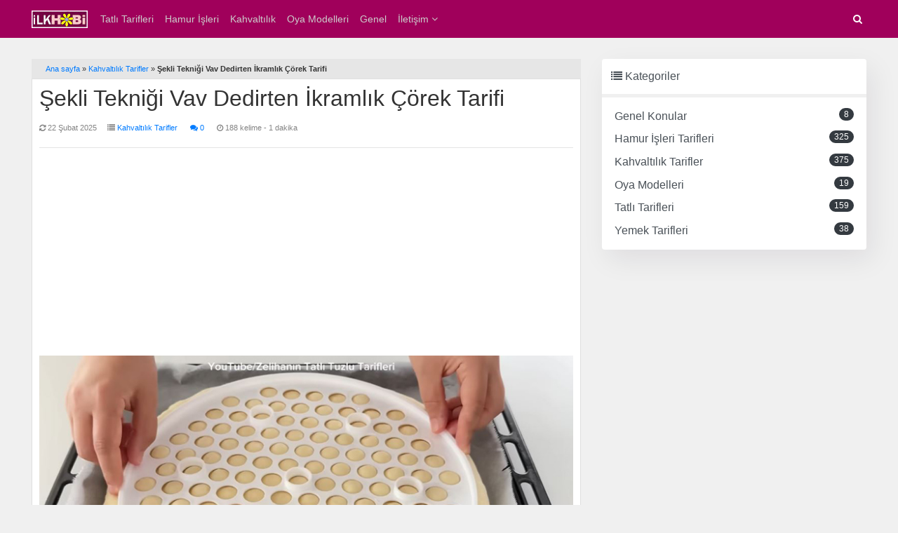

--- FILE ---
content_type: text/html; charset=UTF-8
request_url: https://ilkhobi.com/sekli-teknigi-vav-dedirten-ikramlik-corek-tarifi/
body_size: 15820
content:
<!DOCTYPE html>
<html lang="tr">
<head>
<meta charset="UTF-8">
<meta name="viewport" content="width=device-width, initial-scale=1"/>
<meta http-equiv="x-ua-compatible" content="ie=edge">
<title>Şekli Tekniği Vav Dedirten İkramlık Çörek Tarifi &#187; İlk Hobi</title>
<link rel="preconnect" href="//pagead2.googlesyndication.com" crossorigin>
<link rel="preconnect" href="//www.youtube.com" crossorigin>
<meta name="google-site-verification" content="FxulPEoq6k3yyOIN6SRRxj_NYjRT85UhG0C_oex32iU" />
<meta name="theme-color" content="#257529"><!--[if IE]>
<style>.card{display:block !important;}</style>
<![endif]-->
<link rel="shortcut icon" href="https://ilkhobi.com/wp-content/uploads/2020/04/ilkhobi-favicon.png" />
<link rel="preconnect" href="https://fonts.googleapis.com/css?family=Roboto%7CRoboto&display=swap" as="font" crossorigin="anonymous"/>
<link rel="preload" as="font" href="https://ilkhobi.com/wp-content/themes/bk-minima/assets/font-awesome-4/fonts/fontawesome-webfont.woff2?v=4.7.0" type="font/woff2" crossorigin>
<meta name='robots' content='index, follow, max-image-preview:large, max-snippet:-1, max-video-preview:-1' />
<meta name="robots" content="max-image-preview:large">
<meta property="og:image" content="https://ilkhobi.com/wp-content/uploads/2023/06/sekli-teknigi-inanilmaz-kolay-ikramlik-corek-tarifi-1.jpg">
<meta property="og:image:width" content="780">
<meta property="og:image:height" content="458">

	<!-- This site is optimized with the Yoast SEO plugin v26.6 - https://yoast.com/wordpress/plugins/seo/ -->
	<meta name="description" content="İkramlık tariflerden Sade çörek, genellikle hamur işi bir yiyecek olarak kahvaltıda tüketilen bir tür ekmektir. İçeriğinde un, maya, su, tuz ve bazen" />
	<link rel="canonical" href="https://ilkhobi.com/sekli-teknigi-vav-dedirten-ikramlik-corek-tarifi/" />
	<meta property="og:locale" content="tr_TR" />
	<meta property="og:type" content="article" />
	<meta property="og:title" content="Şekli Tekniği Vav Dedirten İkramlık Çörek Tarifi &#187; İlk Hobi" />
	<meta property="og:description" content="İkramlık tariflerden Sade çörek, genellikle hamur işi bir yiyecek olarak kahvaltıda tüketilen bir tür ekmektir. İçeriğinde un, maya, su, tuz ve bazen" />
	<meta property="og:url" content="https://ilkhobi.com/sekli-teknigi-vav-dedirten-ikramlik-corek-tarifi/" />
	<meta property="og:site_name" content="İlk Hobi" />
	<meta property="article:published_time" content="2023-06-05T10:03:20+00:00" />
	<meta property="article:modified_time" content="2025-02-22T18:52:06+00:00" />
	<meta property="og:image" content="https://ilkhobi.com/wp-content/uploads/2023/06/sekli-teknigi-inanilmaz-kolay-ikramlik-corek-tarifi-1.jpg" />
	<meta property="og:image:width" content="780" />
	<meta property="og:image:height" content="458" />
	<meta property="og:image:type" content="image/jpeg" />
	<meta name="author" content="İlk Hobi" />
	<meta name="twitter:card" content="summary_large_image" />
	<meta name="twitter:label1" content="Yazan:" />
	<meta name="twitter:data1" content="İlk Hobi" />
	<meta name="twitter:label2" content="Tahmini okuma süresi" />
	<meta name="twitter:data2" content="1 dakika" />
	<script type="application/ld+json" class="yoast-schema-graph">{"@context":"https://schema.org","@graph":[{"@type":"Article","@id":"https://ilkhobi.com/sekli-teknigi-vav-dedirten-ikramlik-corek-tarifi/#article","isPartOf":{"@id":"https://ilkhobi.com/sekli-teknigi-vav-dedirten-ikramlik-corek-tarifi/"},"author":{"name":"İlk Hobi","@id":"https://ilkhobi.com/#/schema/person/2ec4ce59b5882a40c32b9702a2c2e02c"},"headline":"Şekli Tekniği Vav Dedirten İkramlık Çörek Tarifi","datePublished":"2023-06-05T10:03:20+00:00","dateModified":"2025-02-22T18:52:06+00:00","mainEntityOfPage":{"@id":"https://ilkhobi.com/sekli-teknigi-vav-dedirten-ikramlik-corek-tarifi/"},"wordCount":197,"commentCount":0,"publisher":{"@id":"https://ilkhobi.com/#organization"},"image":{"@id":"https://ilkhobi.com/sekli-teknigi-vav-dedirten-ikramlik-corek-tarifi/#primaryimage"},"thumbnailUrl":"https://ilkhobi.com/wp-content/uploads/2023/06/sekli-teknigi-inanilmaz-kolay-ikramlik-corek-tarifi-1.jpg","articleSection":["Kahvaltılık Tarifler"],"inLanguage":"tr","potentialAction":[{"@type":"CommentAction","name":"Comment","target":["https://ilkhobi.com/sekli-teknigi-vav-dedirten-ikramlik-corek-tarifi/#respond"]}]},{"@type":"WebPage","@id":"https://ilkhobi.com/sekli-teknigi-vav-dedirten-ikramlik-corek-tarifi/","url":"https://ilkhobi.com/sekli-teknigi-vav-dedirten-ikramlik-corek-tarifi/","name":"Şekli Tekniği Vav Dedirten İkramlık Çörek Tarifi &#187; İlk Hobi","isPartOf":{"@id":"https://ilkhobi.com/#website"},"primaryImageOfPage":{"@id":"https://ilkhobi.com/sekli-teknigi-vav-dedirten-ikramlik-corek-tarifi/#primaryimage"},"image":{"@id":"https://ilkhobi.com/sekli-teknigi-vav-dedirten-ikramlik-corek-tarifi/#primaryimage"},"thumbnailUrl":"https://ilkhobi.com/wp-content/uploads/2023/06/sekli-teknigi-inanilmaz-kolay-ikramlik-corek-tarifi-1.jpg","datePublished":"2023-06-05T10:03:20+00:00","dateModified":"2025-02-22T18:52:06+00:00","description":"İkramlık tariflerden Sade çörek, genellikle hamur işi bir yiyecek olarak kahvaltıda tüketilen bir tür ekmektir. İçeriğinde un, maya, su, tuz ve bazen","breadcrumb":{"@id":"https://ilkhobi.com/sekli-teknigi-vav-dedirten-ikramlik-corek-tarifi/#breadcrumb"},"inLanguage":"tr","potentialAction":[{"@type":"ReadAction","target":["https://ilkhobi.com/sekli-teknigi-vav-dedirten-ikramlik-corek-tarifi/"]}]},{"@type":"ImageObject","inLanguage":"tr","@id":"https://ilkhobi.com/sekli-teknigi-vav-dedirten-ikramlik-corek-tarifi/#primaryimage","url":"https://ilkhobi.com/wp-content/uploads/2023/06/sekli-teknigi-inanilmaz-kolay-ikramlik-corek-tarifi-1.jpg","contentUrl":"https://ilkhobi.com/wp-content/uploads/2023/06/sekli-teknigi-inanilmaz-kolay-ikramlik-corek-tarifi-1.jpg","width":780,"height":458},{"@type":"BreadcrumbList","@id":"https://ilkhobi.com/sekli-teknigi-vav-dedirten-ikramlik-corek-tarifi/#breadcrumb","itemListElement":[{"@type":"ListItem","position":1,"name":"Ana sayfa","item":"https://ilkhobi.com/"},{"@type":"ListItem","position":2,"name":"Kahvaltılık Tarifler","item":"https://ilkhobi.com/kahvaltilik-tarifler/"},{"@type":"ListItem","position":3,"name":"Şekli Tekniği Vav Dedirten İkramlık Çörek Tarifi"}]},{"@type":"WebSite","@id":"https://ilkhobi.com/#website","url":"https://ilkhobi.com/","name":"İlk Hobi","description":"Tarif ve Hobi Sitesi","publisher":{"@id":"https://ilkhobi.com/#organization"},"potentialAction":[{"@type":"SearchAction","target":{"@type":"EntryPoint","urlTemplate":"https://ilkhobi.com/?s={search_term_string}"},"query-input":{"@type":"PropertyValueSpecification","valueRequired":true,"valueName":"search_term_string"}}],"inLanguage":"tr"},{"@type":"Organization","@id":"https://ilkhobi.com/#organization","name":"ilk Hobi","url":"https://ilkhobi.com/","logo":{"@type":"ImageObject","inLanguage":"tr","@id":"https://ilkhobi.com/#/schema/logo/image/","url":"https://ilkhobi.com/wp-content/uploads/2020/04/ilkhobi-logo-1.png","contentUrl":"https://ilkhobi.com/wp-content/uploads/2020/04/ilkhobi-logo-1.png","width":80,"height":25,"caption":"ilk Hobi"},"image":{"@id":"https://ilkhobi.com/#/schema/logo/image/"}},{"@type":"Person","@id":"https://ilkhobi.com/#/schema/person/2ec4ce59b5882a40c32b9702a2c2e02c","name":"İlk Hobi","image":{"@type":"ImageObject","inLanguage":"tr","@id":"https://ilkhobi.com/#/schema/person/image/","url":"https://secure.gravatar.com/avatar/0ac5dce0721ac7b416121ea4f9e01d6087f29382224542438f89d1c4949ef2aa?s=96&d=blank&r=g","contentUrl":"https://secure.gravatar.com/avatar/0ac5dce0721ac7b416121ea4f9e01d6087f29382224542438f89d1c4949ef2aa?s=96&d=blank&r=g","caption":"İlk Hobi"},"sameAs":["https://ilkhobi.com"],"url":"https://ilkhobi.com/author/adminn/"}]}</script>
	<!-- / Yoast SEO plugin. -->


<link rel="alternate" type="application/octet-stream" title="İlk Hobi &raquo; Şekli Tekniği Vav Dedirten İkramlık Çörek Tarifi yorum akışı" href="https://ilkhobi.com/sekli-teknigi-vav-dedirten-ikramlik-corek-tarifi/feed/" />
<link rel="alternate" title="oEmbed (JSON)" type="application/json+oembed" href="https://ilkhobi.com/wp-json/oembed/1.0/embed?url=https%3A%2F%2Filkhobi.com%2Fsekli-teknigi-vav-dedirten-ikramlik-corek-tarifi%2F" />
<link rel="alternate" title="oEmbed (XML)" type="text/xml+oembed" href="https://ilkhobi.com/wp-json/oembed/1.0/embed?url=https%3A%2F%2Filkhobi.com%2Fsekli-teknigi-vav-dedirten-ikramlik-corek-tarifi%2F&#038;format=xml" />
<style id='wp-img-auto-sizes-contain-inline-css' type='text/css'>
img:is([sizes=auto i],[sizes^="auto," i]){contain-intrinsic-size:3000px 1500px}
/*# sourceURL=wp-img-auto-sizes-contain-inline-css */
</style>
<style id='wp-emoji-styles-inline-css' type='text/css'>

	img.wp-smiley, img.emoji {
		display: inline !important;
		border: none !important;
		box-shadow: none !important;
		height: 1em !important;
		width: 1em !important;
		margin: 0 0.07em !important;
		vertical-align: -0.1em !important;
		background: none !important;
		padding: 0 !important;
	}
/*# sourceURL=wp-emoji-styles-inline-css */
</style>
<style id='wp-block-library-inline-css' type='text/css'>
:root{--wp-block-synced-color:#7a00df;--wp-block-synced-color--rgb:122,0,223;--wp-bound-block-color:var(--wp-block-synced-color);--wp-editor-canvas-background:#ddd;--wp-admin-theme-color:#007cba;--wp-admin-theme-color--rgb:0,124,186;--wp-admin-theme-color-darker-10:#006ba1;--wp-admin-theme-color-darker-10--rgb:0,107,160.5;--wp-admin-theme-color-darker-20:#005a87;--wp-admin-theme-color-darker-20--rgb:0,90,135;--wp-admin-border-width-focus:2px}@media (min-resolution:192dpi){:root{--wp-admin-border-width-focus:1.5px}}.wp-element-button{cursor:pointer}:root .has-very-light-gray-background-color{background-color:#eee}:root .has-very-dark-gray-background-color{background-color:#313131}:root .has-very-light-gray-color{color:#eee}:root .has-very-dark-gray-color{color:#313131}:root .has-vivid-green-cyan-to-vivid-cyan-blue-gradient-background{background:linear-gradient(135deg,#00d084,#0693e3)}:root .has-purple-crush-gradient-background{background:linear-gradient(135deg,#34e2e4,#4721fb 50%,#ab1dfe)}:root .has-hazy-dawn-gradient-background{background:linear-gradient(135deg,#faaca8,#dad0ec)}:root .has-subdued-olive-gradient-background{background:linear-gradient(135deg,#fafae1,#67a671)}:root .has-atomic-cream-gradient-background{background:linear-gradient(135deg,#fdd79a,#004a59)}:root .has-nightshade-gradient-background{background:linear-gradient(135deg,#330968,#31cdcf)}:root .has-midnight-gradient-background{background:linear-gradient(135deg,#020381,#2874fc)}:root{--wp--preset--font-size--normal:16px;--wp--preset--font-size--huge:42px}.has-regular-font-size{font-size:1em}.has-larger-font-size{font-size:2.625em}.has-normal-font-size{font-size:var(--wp--preset--font-size--normal)}.has-huge-font-size{font-size:var(--wp--preset--font-size--huge)}.has-text-align-center{text-align:center}.has-text-align-left{text-align:left}.has-text-align-right{text-align:right}.has-fit-text{white-space:nowrap!important}#end-resizable-editor-section{display:none}.aligncenter{clear:both}.items-justified-left{justify-content:flex-start}.items-justified-center{justify-content:center}.items-justified-right{justify-content:flex-end}.items-justified-space-between{justify-content:space-between}.screen-reader-text{border:0;clip-path:inset(50%);height:1px;margin:-1px;overflow:hidden;padding:0;position:absolute;width:1px;word-wrap:normal!important}.screen-reader-text:focus{background-color:#ddd;clip-path:none;color:#444;display:block;font-size:1em;height:auto;left:5px;line-height:normal;padding:15px 23px 14px;text-decoration:none;top:5px;width:auto;z-index:100000}html :where(.has-border-color){border-style:solid}html :where([style*=border-top-color]){border-top-style:solid}html :where([style*=border-right-color]){border-right-style:solid}html :where([style*=border-bottom-color]){border-bottom-style:solid}html :where([style*=border-left-color]){border-left-style:solid}html :where([style*=border-width]){border-style:solid}html :where([style*=border-top-width]){border-top-style:solid}html :where([style*=border-right-width]){border-right-style:solid}html :where([style*=border-bottom-width]){border-bottom-style:solid}html :where([style*=border-left-width]){border-left-style:solid}html :where(img[class*=wp-image-]){height:auto;max-width:100%}:where(figure){margin:0 0 1em}html :where(.is-position-sticky){--wp-admin--admin-bar--position-offset:var(--wp-admin--admin-bar--height,0px)}@media screen and (max-width:600px){html :where(.is-position-sticky){--wp-admin--admin-bar--position-offset:0px}}

/*# sourceURL=wp-block-library-inline-css */
</style><style id='global-styles-inline-css' type='text/css'>
:root{--wp--preset--aspect-ratio--square: 1;--wp--preset--aspect-ratio--4-3: 4/3;--wp--preset--aspect-ratio--3-4: 3/4;--wp--preset--aspect-ratio--3-2: 3/2;--wp--preset--aspect-ratio--2-3: 2/3;--wp--preset--aspect-ratio--16-9: 16/9;--wp--preset--aspect-ratio--9-16: 9/16;--wp--preset--color--black: #000000;--wp--preset--color--cyan-bluish-gray: #abb8c3;--wp--preset--color--white: #ffffff;--wp--preset--color--pale-pink: #f78da7;--wp--preset--color--vivid-red: #cf2e2e;--wp--preset--color--luminous-vivid-orange: #ff6900;--wp--preset--color--luminous-vivid-amber: #fcb900;--wp--preset--color--light-green-cyan: #7bdcb5;--wp--preset--color--vivid-green-cyan: #00d084;--wp--preset--color--pale-cyan-blue: #8ed1fc;--wp--preset--color--vivid-cyan-blue: #0693e3;--wp--preset--color--vivid-purple: #9b51e0;--wp--preset--gradient--vivid-cyan-blue-to-vivid-purple: linear-gradient(135deg,rgb(6,147,227) 0%,rgb(155,81,224) 100%);--wp--preset--gradient--light-green-cyan-to-vivid-green-cyan: linear-gradient(135deg,rgb(122,220,180) 0%,rgb(0,208,130) 100%);--wp--preset--gradient--luminous-vivid-amber-to-luminous-vivid-orange: linear-gradient(135deg,rgb(252,185,0) 0%,rgb(255,105,0) 100%);--wp--preset--gradient--luminous-vivid-orange-to-vivid-red: linear-gradient(135deg,rgb(255,105,0) 0%,rgb(207,46,46) 100%);--wp--preset--gradient--very-light-gray-to-cyan-bluish-gray: linear-gradient(135deg,rgb(238,238,238) 0%,rgb(169,184,195) 100%);--wp--preset--gradient--cool-to-warm-spectrum: linear-gradient(135deg,rgb(74,234,220) 0%,rgb(151,120,209) 20%,rgb(207,42,186) 40%,rgb(238,44,130) 60%,rgb(251,105,98) 80%,rgb(254,248,76) 100%);--wp--preset--gradient--blush-light-purple: linear-gradient(135deg,rgb(255,206,236) 0%,rgb(152,150,240) 100%);--wp--preset--gradient--blush-bordeaux: linear-gradient(135deg,rgb(254,205,165) 0%,rgb(254,45,45) 50%,rgb(107,0,62) 100%);--wp--preset--gradient--luminous-dusk: linear-gradient(135deg,rgb(255,203,112) 0%,rgb(199,81,192) 50%,rgb(65,88,208) 100%);--wp--preset--gradient--pale-ocean: linear-gradient(135deg,rgb(255,245,203) 0%,rgb(182,227,212) 50%,rgb(51,167,181) 100%);--wp--preset--gradient--electric-grass: linear-gradient(135deg,rgb(202,248,128) 0%,rgb(113,206,126) 100%);--wp--preset--gradient--midnight: linear-gradient(135deg,rgb(2,3,129) 0%,rgb(40,116,252) 100%);--wp--preset--font-size--small: 13px;--wp--preset--font-size--medium: 20px;--wp--preset--font-size--large: 36px;--wp--preset--font-size--x-large: 42px;--wp--preset--spacing--20: 0.44rem;--wp--preset--spacing--30: 0.67rem;--wp--preset--spacing--40: 1rem;--wp--preset--spacing--50: 1.5rem;--wp--preset--spacing--60: 2.25rem;--wp--preset--spacing--70: 3.38rem;--wp--preset--spacing--80: 5.06rem;--wp--preset--shadow--natural: 6px 6px 9px rgba(0, 0, 0, 0.2);--wp--preset--shadow--deep: 12px 12px 50px rgba(0, 0, 0, 0.4);--wp--preset--shadow--sharp: 6px 6px 0px rgba(0, 0, 0, 0.2);--wp--preset--shadow--outlined: 6px 6px 0px -3px rgb(255, 255, 255), 6px 6px rgb(0, 0, 0);--wp--preset--shadow--crisp: 6px 6px 0px rgb(0, 0, 0);}:where(.is-layout-flex){gap: 0.5em;}:where(.is-layout-grid){gap: 0.5em;}body .is-layout-flex{display: flex;}.is-layout-flex{flex-wrap: wrap;align-items: center;}.is-layout-flex > :is(*, div){margin: 0;}body .is-layout-grid{display: grid;}.is-layout-grid > :is(*, div){margin: 0;}:where(.wp-block-columns.is-layout-flex){gap: 2em;}:where(.wp-block-columns.is-layout-grid){gap: 2em;}:where(.wp-block-post-template.is-layout-flex){gap: 1.25em;}:where(.wp-block-post-template.is-layout-grid){gap: 1.25em;}.has-black-color{color: var(--wp--preset--color--black) !important;}.has-cyan-bluish-gray-color{color: var(--wp--preset--color--cyan-bluish-gray) !important;}.has-white-color{color: var(--wp--preset--color--white) !important;}.has-pale-pink-color{color: var(--wp--preset--color--pale-pink) !important;}.has-vivid-red-color{color: var(--wp--preset--color--vivid-red) !important;}.has-luminous-vivid-orange-color{color: var(--wp--preset--color--luminous-vivid-orange) !important;}.has-luminous-vivid-amber-color{color: var(--wp--preset--color--luminous-vivid-amber) !important;}.has-light-green-cyan-color{color: var(--wp--preset--color--light-green-cyan) !important;}.has-vivid-green-cyan-color{color: var(--wp--preset--color--vivid-green-cyan) !important;}.has-pale-cyan-blue-color{color: var(--wp--preset--color--pale-cyan-blue) !important;}.has-vivid-cyan-blue-color{color: var(--wp--preset--color--vivid-cyan-blue) !important;}.has-vivid-purple-color{color: var(--wp--preset--color--vivid-purple) !important;}.has-black-background-color{background-color: var(--wp--preset--color--black) !important;}.has-cyan-bluish-gray-background-color{background-color: var(--wp--preset--color--cyan-bluish-gray) !important;}.has-white-background-color{background-color: var(--wp--preset--color--white) !important;}.has-pale-pink-background-color{background-color: var(--wp--preset--color--pale-pink) !important;}.has-vivid-red-background-color{background-color: var(--wp--preset--color--vivid-red) !important;}.has-luminous-vivid-orange-background-color{background-color: var(--wp--preset--color--luminous-vivid-orange) !important;}.has-luminous-vivid-amber-background-color{background-color: var(--wp--preset--color--luminous-vivid-amber) !important;}.has-light-green-cyan-background-color{background-color: var(--wp--preset--color--light-green-cyan) !important;}.has-vivid-green-cyan-background-color{background-color: var(--wp--preset--color--vivid-green-cyan) !important;}.has-pale-cyan-blue-background-color{background-color: var(--wp--preset--color--pale-cyan-blue) !important;}.has-vivid-cyan-blue-background-color{background-color: var(--wp--preset--color--vivid-cyan-blue) !important;}.has-vivid-purple-background-color{background-color: var(--wp--preset--color--vivid-purple) !important;}.has-black-border-color{border-color: var(--wp--preset--color--black) !important;}.has-cyan-bluish-gray-border-color{border-color: var(--wp--preset--color--cyan-bluish-gray) !important;}.has-white-border-color{border-color: var(--wp--preset--color--white) !important;}.has-pale-pink-border-color{border-color: var(--wp--preset--color--pale-pink) !important;}.has-vivid-red-border-color{border-color: var(--wp--preset--color--vivid-red) !important;}.has-luminous-vivid-orange-border-color{border-color: var(--wp--preset--color--luminous-vivid-orange) !important;}.has-luminous-vivid-amber-border-color{border-color: var(--wp--preset--color--luminous-vivid-amber) !important;}.has-light-green-cyan-border-color{border-color: var(--wp--preset--color--light-green-cyan) !important;}.has-vivid-green-cyan-border-color{border-color: var(--wp--preset--color--vivid-green-cyan) !important;}.has-pale-cyan-blue-border-color{border-color: var(--wp--preset--color--pale-cyan-blue) !important;}.has-vivid-cyan-blue-border-color{border-color: var(--wp--preset--color--vivid-cyan-blue) !important;}.has-vivid-purple-border-color{border-color: var(--wp--preset--color--vivid-purple) !important;}.has-vivid-cyan-blue-to-vivid-purple-gradient-background{background: var(--wp--preset--gradient--vivid-cyan-blue-to-vivid-purple) !important;}.has-light-green-cyan-to-vivid-green-cyan-gradient-background{background: var(--wp--preset--gradient--light-green-cyan-to-vivid-green-cyan) !important;}.has-luminous-vivid-amber-to-luminous-vivid-orange-gradient-background{background: var(--wp--preset--gradient--luminous-vivid-amber-to-luminous-vivid-orange) !important;}.has-luminous-vivid-orange-to-vivid-red-gradient-background{background: var(--wp--preset--gradient--luminous-vivid-orange-to-vivid-red) !important;}.has-very-light-gray-to-cyan-bluish-gray-gradient-background{background: var(--wp--preset--gradient--very-light-gray-to-cyan-bluish-gray) !important;}.has-cool-to-warm-spectrum-gradient-background{background: var(--wp--preset--gradient--cool-to-warm-spectrum) !important;}.has-blush-light-purple-gradient-background{background: var(--wp--preset--gradient--blush-light-purple) !important;}.has-blush-bordeaux-gradient-background{background: var(--wp--preset--gradient--blush-bordeaux) !important;}.has-luminous-dusk-gradient-background{background: var(--wp--preset--gradient--luminous-dusk) !important;}.has-pale-ocean-gradient-background{background: var(--wp--preset--gradient--pale-ocean) !important;}.has-electric-grass-gradient-background{background: var(--wp--preset--gradient--electric-grass) !important;}.has-midnight-gradient-background{background: var(--wp--preset--gradient--midnight) !important;}.has-small-font-size{font-size: var(--wp--preset--font-size--small) !important;}.has-medium-font-size{font-size: var(--wp--preset--font-size--medium) !important;}.has-large-font-size{font-size: var(--wp--preset--font-size--large) !important;}.has-x-large-font-size{font-size: var(--wp--preset--font-size--x-large) !important;}
/*# sourceURL=global-styles-inline-css */
</style>

<style id='classic-theme-styles-inline-css' type='text/css'>
/*! This file is auto-generated */
.wp-block-button__link{color:#fff;background-color:#32373c;border-radius:9999px;box-shadow:none;text-decoration:none;padding:calc(.667em + 2px) calc(1.333em + 2px);font-size:1.125em}.wp-block-file__button{background:#32373c;color:#fff;text-decoration:none}
/*# sourceURL=/wp-includes/css/classic-themes.min.css */
</style>
<link rel='stylesheet' id='gn-frontend-gnfollow-style-css' href='https://ilkhobi.com/wp-content/plugins/gn-publisher/assets/css/gn-frontend-gnfollow.min.css?ver=1.5.25' type='text/css' media='all' />
<link rel='stylesheet' id='BK-Minima-css' href='https://ilkhobi.com/wp-content/themes/bk-minima/style.css?ver=1595159827' type='text/css' media='all' />
<link rel='stylesheet' id='Bootstrap-css' href='https://ilkhobi.com/wp-content/themes/bk-minima/assets/bootstrap-4/css/bootstrap.css?ver=1595159827' type='text/css' media='all' />
<link rel='stylesheet' id='bk-minima-def-style-css' href='https://ilkhobi.com/wp-content/themes/bk-minima/assets/css/def-style.css?ver=1595159827' type='text/css' media='all' />
<link rel='stylesheet' id='Lightbox-css' href='https://ilkhobi.com/wp-content/themes/bk-minima/assets/css/lightbox.css?ver=1595159827' type='text/css' media='all' />
<link rel='stylesheet' id='fontAwesome-css' href='https://ilkhobi.com/wp-content/themes/bk-minima/assets/font-awesome-4/css/font-awesome.min.css?ver=1595159827' type='text/css' media='all' />
<link rel='stylesheet' id='hoverSet-css' href='https://ilkhobi.com/wp-content/themes/bk-minima/assets/css/hover-sets.min.css?ver=1595159827' type='text/css' media='all' />
<link rel='stylesheet' id='betterNav-css' href='https://ilkhobi.com/wp-content/themes/bk-minima/assets/css/better-nav.css?ver=1595159827' type='text/css' media='all' />
<link rel='stylesheet' id='animateCSS-css' href='https://ilkhobi.com/wp-content/themes/bk-minima/assets/css/animate.css?ver=1595159827' type='text/css' media='all' />
<link rel='stylesheet' id='swiperSlider-css' href='https://ilkhobi.com/wp-content/themes/bk-minima/assets/css/swiper.min.css?ver=1595159827' type='text/css' media='all' />
<script type="44828db4015469390b5ddc2c-text/javascript" src="https://ilkhobi.com/wp-content/themes/bk-minima/assets/js/jquery-2.1.4.min.js?ver=1595159827" id="jquery-js"></script>
<script type="44828db4015469390b5ddc2c-text/javascript" id="ajax-auth-script-js-extra">
/* <![CDATA[ */
var ajax_auth_object = {"ajaxurl":"https://ilkhobi.com/wp-admin/admin-ajax.php","redirecturl":"https://ilkhobi.com/?page_id=","loadingmessage":"Bilgiler g\u00f6nderiliyor, l\u00fctfen bekleyiniz..."};
//# sourceURL=ajax-auth-script-js-extra
/* ]]> */
</script>
<script type="44828db4015469390b5ddc2c-text/javascript" src="https://ilkhobi.com/wp-content/themes/bk-minima/assets/js/ajax-logreg-script.js?ver=6.9" id="ajax-auth-script-js"></script>
<script type="44828db4015469390b5ddc2c-text/javascript" src="https://ilkhobi.com/wp-content/themes/bk-minima/assets/js/swiper.min.js?ver=1595159827" id="Swiper-js"></script>
<script type="44828db4015469390b5ddc2c-text/javascript" src="https://ilkhobi.com/wp-content/themes/bk-minima/assets/js/infinite-scroll.min.js?ver=1595159827" id="InfiniteScroll-js"></script>
<script type="44828db4015469390b5ddc2c-text/javascript" id="simple-likes-public-js-js-extra">
/* <![CDATA[ */
var simpleLikes = {"ajaxurl":"https://ilkhobi.com/wp-admin/admin-ajax.php","like":"Be\u011fen","unlike":"Vazge\u00e7"};
//# sourceURL=simple-likes-public-js-js-extra
/* ]]> */
</script>
<script type="44828db4015469390b5ddc2c-text/javascript" src="https://ilkhobi.com/wp-content/themes/bk-minima/assets/js/simple-likes-public.js?ver=0.5" id="simple-likes-public-js-js"></script>
<link rel="https://api.w.org/" href="https://ilkhobi.com/wp-json/" /><link rel="alternate" title="JSON" type="application/json" href="https://ilkhobi.com/wp-json/wp/v2/posts/8878" /><link rel="EditURI" type="application/rsd+xml" title="RSD" href="https://ilkhobi.com/xmlrpc.php?rsd" />
<meta name="generator" content="WordPress 6.9" />
<link rel='shortlink' href='https://ilkhobi.com/?p=8878' />
<style type="text/css" id="minima-custom-style">
.sidenav{right:0;}
#side-menu{right:-300px;}
body.side-menu-visible #side-menu{transform:translateX(-300px);}
                    .home-posts{margin-top:30px;}
        @media (min-width:768px){
          .single-container{margin-top:30px;}
          .page-content{margin-top:0px;}
          .home-header-content{height:0px;max-height:0px;min-height:0px;padding:0px;}
          .single-container{margin-top:30px;}
        }
        @media (max-width:768px){
          .single-container{margin-top:20px;}
          .home-header-content{height:50px;max-height:50px;min-height:20px;padding: 0px;}
        }
                    .hl .format-quote .bquote-home{padding-bottom:0;}
    .hl .post-type{display:none;}        .hl .meta-views{display:none;}        .hl .meta-author{display:none;}    .hl .meta-date{display:none;}    .hl .card-footer{display:none;}.hl .hover-3d .card-footer{display:unset !important;}        .archive-layout .post-type{display:none;}        .archive-layout .meta-views{display:none;}        .archive-layout .meta-author{display:none;}            </style>
<style type="text/css" title="dynamic-css" class="options-output">header{background:#a0005b;}.bg-menu{background:#202828;}.general-footer{background:#202828;}.general-footer a:hover{color:#ffffff;}body{font-family:Arial, Helvetica, sans-serif;line-height:24px;font-weight:normal;font-style:normal;color:#333;font-size:16px;}</style><!-- Google tag (gtag.js) -->
<script async src="https://www.googletagmanager.com/gtag/js?id=G-S1QENE4CEG" type="44828db4015469390b5ddc2c-text/javascript"></script>
<script type="44828db4015469390b5ddc2c-text/javascript">
  window.dataLayer = window.dataLayer || [];
  function gtag(){dataLayer.push(arguments);}
  gtag('js', new Date());

  gtag('config', 'G-S1QENE4CEG');
</script>
<script type="application/ld+json" class="gnpub-schema-markup-output">
{"@context":"https:\/\/schema.org\/","@type":"NewsArticle","@id":"https:\/\/ilkhobi.com\/sekli-teknigi-vav-dedirten-ikramlik-corek-tarifi\/#newsarticle","url":"https:\/\/ilkhobi.com\/sekli-teknigi-vav-dedirten-ikramlik-corek-tarifi\/","image":{"@type":"ImageObject","url":"https:\/\/ilkhobi.com\/wp-content\/uploads\/2023\/06\/sekli-teknigi-inanilmaz-kolay-ikramlik-corek-tarifi-1-190x150.jpg","width":190,"height":150},"headline":"\u015eekli Tekni\u011fi Vav Dedirten \u0130kraml\u0131k \u00c7\u00f6rek Tarifi","mainEntityOfPage":"https:\/\/ilkhobi.com\/sekli-teknigi-vav-dedirten-ikramlik-corek-tarifi\/","datePublished":"2023-06-05T13:03:20+03:00","dateModified":"2025-02-22T21:52:06+03:00","description":"\u0130kraml\u0131k tariflerden Sade \u00e7\u00f6rek, genellikle hamur i\u015fi bir yiyecek olarak kahvalt\u0131da t\u00fcketilen bir t\u00fcr ekmektir. \u0130\u00e7eri\u011finde un, maya, su, tuz ve bazen \u015feker kullan\u0131l\u0131r. Geleneksel","articleSection":"Kahvalt\u0131l\u0131k Tarifler","articleBody":"\u0130kraml\u0131k tariflerden Sade \u00e7\u00f6rek, genellikle hamur i\u015fi bir yiyecek olarak kahvalt\u0131da t\u00fcketilen bir t\u00fcr ekmektir. \u0130\u00e7eri\u011finde un, maya, su, tuz ve bazen \u015feker kullan\u0131l\u0131r. Geleneksel olarak f\u0131r\u0131nda pi\u015firilirler ve \u00fczerlerine iste\u011fe g\u00f6re peynir, re\u00e7el veya tereya\u011f\u0131 ile servis edilebilirler. Kalorisi d\u00fc\u015f\u00fck ve doyurucu bir kahvalt\u0131 se\u00e7ene\u011fi olabilirler. Sade \u00e7\u00f6rek \u00e7e\u015fitleri aras\u0131nda en pop\u00fcler olanlar:\r\n\r\n1. Simit (geleneksel T\u00fcrk simidi)\r\n2. \u00c7\u00f6rek (tar\u00e7\u0131nl\u0131 veya unsuz)\r\n3. Bagel (yuvarlak ve delikli)\r\n4. Kruvasan (f\u0131nd\u0131k ezmesi veya \u00e7ikolata dolgulu olabilir)\r\n5. Ekmek (kepekli veya beyaz ekme\u011fin dilimlenmi\u015f hali)\r\n\r\nTabii ki, bu sadece birka\u00e7 \u00f6rnek ve d\u00fcnya genelinde ba\u015fka t\u00fcrler de bulunmaktad\u0131r.\r\n\r\n\r\nTekni\u011fi Vav Dedirten \u0130kraml\u0131k Tarifi Malzemeler\r\n\r\n \t1 \u00e7ay barda\u011f\u0131 su\r\n \t1 \u00e7ay barda\u011f\u0131 s\u00fct\r\n \t1 \u00e7ay barda\u011f\u0131 s\u0131v\u0131ya\u011f\u0131\r\n \t1 yemek ka\u015f\u0131\u011f\u0131 may\r\n \t1 yemek ka\u015f\u0131\u011f\u0131 \u015feker\r\n \t1 tane yumurta\r\n \t1 tatl\u0131 ka\u015f\u0131\u011f\u0131 tuz\r\n \t3,5 su barda\u011f\u0131 un\r\n\r\nAras\u0131 i\u00e7in\r\n\r\n \t100 gr rendelenmi\u015f ka\u015far peyniri\r\n\r\n\u00dczeri i\u00e7in\r\n\r\n \tYumurta sar\u0131s\u0131\r\n \t1 tatl\u0131 ka\u015f\u0131\u011f\u0131 s\u00fct\r\n\r\nNefis \u0130kraml\u0131k \u00c7\u00f6rek Tarifi Yap\u0131l\u0131\u015f\u0131\r\nKaynak Youtube: Zelihan\u0131n Tatl\u0131 tuzlu tarifleri","keywords":"","name":"\u015eekli Tekni\u011fi Vav Dedirten \u0130kraml\u0131k \u00c7\u00f6rek Tarifi","thumbnailUrl":"https:\/\/ilkhobi.com\/wp-content\/uploads\/2023\/06\/sekli-teknigi-inanilmaz-kolay-ikramlik-corek-tarifi-1-190x150.jpg","wordCount":151,"timeRequired":"PT40S","mainEntity":{"@type":"WebPage","@id":"https:\/\/ilkhobi.com\/sekli-teknigi-vav-dedirten-ikramlik-corek-tarifi\/"},"author":{"@type":"Person","name":"\u0130lk Hobi","url":"https:\/\/ilkhobi.com\/author\/adminn\/","sameAs":["https:\/\/ilkhobi.com"],"image":{"@type":"ImageObject","url":"https:\/\/secure.gravatar.com\/avatar\/0ac5dce0721ac7b416121ea4f9e01d6087f29382224542438f89d1c4949ef2aa?s=96&d=blank&r=g","height":96,"width":96}},"editor":{"@type":"Person","name":"\u0130lk Hobi","url":"https:\/\/ilkhobi.com\/author\/adminn\/","sameAs":["https:\/\/ilkhobi.com"],"image":{"@type":"ImageObject","url":"https:\/\/secure.gravatar.com\/avatar\/0ac5dce0721ac7b416121ea4f9e01d6087f29382224542438f89d1c4949ef2aa?s=96&d=blank&r=g","height":96,"width":96}}}
</script>
<script data-cfasync="false" nonce="5e31b7ef-3bfd-4d60-8624-2aff183ceb0a">try{(function(w,d){!function(j,k,l,m){if(j.zaraz)console.error("zaraz is loaded twice");else{j[l]=j[l]||{};j[l].executed=[];j.zaraz={deferred:[],listeners:[]};j.zaraz._v="5874";j.zaraz._n="5e31b7ef-3bfd-4d60-8624-2aff183ceb0a";j.zaraz.q=[];j.zaraz._f=function(n){return async function(){var o=Array.prototype.slice.call(arguments);j.zaraz.q.push({m:n,a:o})}};for(const p of["track","set","debug"])j.zaraz[p]=j.zaraz._f(p);j.zaraz.init=()=>{var q=k.getElementsByTagName(m)[0],r=k.createElement(m),s=k.getElementsByTagName("title")[0];s&&(j[l].t=k.getElementsByTagName("title")[0].text);j[l].x=Math.random();j[l].w=j.screen.width;j[l].h=j.screen.height;j[l].j=j.innerHeight;j[l].e=j.innerWidth;j[l].l=j.location.href;j[l].r=k.referrer;j[l].k=j.screen.colorDepth;j[l].n=k.characterSet;j[l].o=(new Date).getTimezoneOffset();if(j.dataLayer)for(const t of Object.entries(Object.entries(dataLayer).reduce((u,v)=>({...u[1],...v[1]}),{})))zaraz.set(t[0],t[1],{scope:"page"});j[l].q=[];for(;j.zaraz.q.length;){const w=j.zaraz.q.shift();j[l].q.push(w)}r.defer=!0;for(const x of[localStorage,sessionStorage])Object.keys(x||{}).filter(z=>z.startsWith("_zaraz_")).forEach(y=>{try{j[l]["z_"+y.slice(7)]=JSON.parse(x.getItem(y))}catch{j[l]["z_"+y.slice(7)]=x.getItem(y)}});r.referrerPolicy="origin";r.src="/cdn-cgi/zaraz/s.js?z="+btoa(encodeURIComponent(JSON.stringify(j[l])));q.parentNode.insertBefore(r,q)};["complete","interactive"].includes(k.readyState)?zaraz.init():j.addEventListener("DOMContentLoaded",zaraz.init)}}(w,d,"zarazData","script");window.zaraz._p=async d$=>new Promise(ea=>{if(d$){d$.e&&d$.e.forEach(eb=>{try{const ec=d.querySelector("script[nonce]"),ed=ec?.nonce||ec?.getAttribute("nonce"),ee=d.createElement("script");ed&&(ee.nonce=ed);ee.innerHTML=eb;ee.onload=()=>{d.head.removeChild(ee)};d.head.appendChild(ee)}catch(ef){console.error(`Error executing script: ${eb}\n`,ef)}});Promise.allSettled((d$.f||[]).map(eg=>fetch(eg[0],eg[1])))}ea()});zaraz._p({"e":["(function(w,d){})(window,document)"]});})(window,document)}catch(e){throw fetch("/cdn-cgi/zaraz/t"),e;};</script></head> 
<body class="wp-singular post-template-default single single-post postid-8878 single-format-standard wp-theme-bk-minima">
            <header class="home-header" id="classic-header">
  <div class="container">
    <nav class="navbar navbar-expand-lg">
              <a class="navbar-brand" href="https://ilkhobi.com/">
          <img src="https://ilkhobi.com/wp-content/uploads/2020/04/ilkhobi-logo-1.png" alt="ilk Hobi" width="80" height="25">
        </a>
            <button class="navbar-toggler text-white p-2" type="button" data-toggle="collapse" data-target="#navbarNav" aria-controls="navbarNav" aria-expanded="false" aria-label="Toggle navigation">
        <span class="fa fa-bars"></span> Menü      </button>
      <div class="collapse navbar-collapse" id="navbarNav">
        <ul id="menu-ana-menu" class="navbar-nav mr-auto"><li itemscope="itemscope" itemtype="https://www.schema.org/SiteNavigationElement" id="menu-item-156" class="menu-item menu-item-type-taxonomy menu-item-object-category nav-item menu-item-156"><a title="Tatlı Tarifleri" href="https://ilkhobi.com/tatli-tarifleri/" class="nav-link"><span class="item-name">Tatlı Tarifleri</span></a></li>
<li itemscope="itemscope" itemtype="https://www.schema.org/SiteNavigationElement" id="menu-item-157" class="menu-item menu-item-type-taxonomy menu-item-object-category nav-item menu-item-157"><a title="Hamur İşleri" href="https://ilkhobi.com/hamur-isi-tarifleri/" class="nav-link"><span class="item-name">Hamur İşleri</span></a></li>
<li itemscope="itemscope" itemtype="https://www.schema.org/SiteNavigationElement" id="menu-item-934" class="menu-item menu-item-type-taxonomy menu-item-object-category current-post-ancestor current-menu-parent current-post-parent nav-item menu-item-934"><a title="Kahvaltılık" href="https://ilkhobi.com/kahvaltilik-tarifler/" class="nav-link"><span class="item-name">Kahvaltılık</span></a></li>
<li itemscope="itemscope" itemtype="https://www.schema.org/SiteNavigationElement" id="menu-item-510" class="menu-item menu-item-type-taxonomy menu-item-object-category nav-item menu-item-510"><a title="Oya Modelleri" href="https://ilkhobi.com/oya-modelleri/" class="nav-link"><span class="item-name">Oya Modelleri</span></a></li>
<li itemscope="itemscope" itemtype="https://www.schema.org/SiteNavigationElement" id="menu-item-4047" class="menu-item menu-item-type-taxonomy menu-item-object-category nav-item menu-item-4047"><a title="Genel" href="https://ilkhobi.com/genel/" class="nav-link"><span class="item-name">Genel</span></a></li>
<li itemscope="itemscope" itemtype="https://www.schema.org/SiteNavigationElement" id="menu-item-4085" class="menu-item menu-item-type-post_type menu-item-object-page menu-item-has-children nav-item menu-item-4085 dropdown"><a title="İletişim" href="https://ilkhobi.com/iletisim/" class="dropdown-toggle nav-link" aria-haspopup="true" class="nav-link"><span class="item-name">İletişim</span></a>
<ul role="menu" class="fadeInUp dropdown-menu" >
	<li itemscope="itemscope" itemtype="https://www.schema.org/SiteNavigationElement" id="menu-item-4086" class="menu-item menu-item-type-post_type menu-item-object-page nav-item menu-item-4086"><a title="Hakkımızda" href="https://ilkhobi.com/hakkimizda/" class="nav-link"><span class="item-name">Hakkımızda</span></a></li>
	<li itemscope="itemscope" itemtype="https://www.schema.org/SiteNavigationElement" id="menu-item-4198" class="menu-item menu-item-type-post_type menu-item-object-page nav-item menu-item-4198"><a title="Telif Hakkı Bildirimi" href="https://ilkhobi.com/telif-hakki-bildirimi/" class="nav-link"><span class="item-name">Telif Hakkı Bildirimi</span></a></li>
	<li itemscope="itemscope" itemtype="https://www.schema.org/SiteNavigationElement" id="menu-item-4087" class="menu-item menu-item-type-post_type menu-item-object-page nav-item menu-item-4087"><a title="Reklam Gizlilik Politikası" href="https://ilkhobi.com/reklam-gizlilik-politikasi/" class="nav-link"><span class="item-name">Reklam Gizlilik Politikası</span></a></li>
</ul>
</li>
</ul>
        <ul class="nav social-nav">
                              <li class="nav-item" onclick="if (!window.__cfRLUnblockHandlers) return false; openSearch()" data-cf-modified-44828db4015469390b5ddc2c-=""><a class="nav-link"><i class="fa fa-search"></i></a></li>                  </ul>
      </div>
    </nav>
  </div>
</header>      
<main id="bk-minima-main" class="site-main">
<div class="container single-container">
    <div class="row">
    <div class="content col-md-8">
    	<div class="infinite-container">
	    	<div class="content-single">
<div class="breadcrumb" style="width:100%">
<span><span><a href="https://ilkhobi.com/">Ana sayfa</a></span> » <span><a href="https://ilkhobi.com/kahvaltilik-tarifler/">Kahvaltılık Tarifler</a></span> » <span class="breadcrumb_last" aria-current="page"><strong>Şekli Tekniği Vav Dedirten İkramlık Çörek Tarifi</strong></span></span></div>
		        		        	<div class="card single-content">	        	
						<div class="card-body">
															<h1 class="card-title">
									Şekli Tekniği Vav Dedirten İkramlık Çörek Tarifi								</h1>
													<div class="post-meta"><span class="post-meta-field" title="Son güncelleme tarihi" data-tooltip="tooltip" data-placement="bottom"><i class="fa fa-refresh"></i> 22 Şubat 2025</span><span class="post-meta-field"><i class="fa fa-list"></i>  <a href="https://ilkhobi.com/kahvaltilik-tarifler/" rel="category tag">Kahvaltılık Tarifler</a></span> <span class="post-meta-field"><a href="#comments"><i class="fa fa-comments"></i> 0</a></span> <span class="post-meta-field" title="Yaklaşık kelime sayısı ve okuma süresi" data-tooltip="tooltip" data-placement="bottom"><i class="fa fa-clock-o"></i> 188 kelime - 1 dakika</span><span class="float-right">
			</span>
			<hr>
		</div>						<div class="ad-header"><ins class="adsbygoogle"
        style="display:block; min-height: 280px; text-align:center;"
     data-ad-layout="in-article"
     data-ad-format="auto"
     data-ad-client="ca-pub-3190098393586093"
     data-ad-slot="9859073333"></ins>
<script type="44828db4015469390b5ddc2c-text/javascript">
     (adsbygoogle = window.adsbygoogle || []).push({});
</script></div>						<img width="780" height="458" src="https://ilkhobi.com/wp-content/uploads/2023/06/sekli-teknigi-inanilmaz-kolay-ikramlik-corek-tarifi-1.jpg" class="card-img-top wp-post-image" alt="" decoding="async" fetchpriority="high" srcset="https://ilkhobi.com/wp-content/uploads/2023/06/sekli-teknigi-inanilmaz-kolay-ikramlik-corek-tarifi-1.jpg 780w, https://ilkhobi.com/wp-content/uploads/2023/06/sekli-teknigi-inanilmaz-kolay-ikramlik-corek-tarifi-1-300x176.jpg 300w, https://ilkhobi.com/wp-content/uploads/2023/06/sekli-teknigi-inanilmaz-kolay-ikramlik-corek-tarifi-1-760x446.jpg 760w, https://ilkhobi.com/wp-content/uploads/2023/06/sekli-teknigi-inanilmaz-kolay-ikramlik-corek-tarifi-1-768x451.jpg 768w, https://ilkhobi.com/wp-content/uploads/2023/06/sekli-teknigi-inanilmaz-kolay-ikramlik-corek-tarifi-1-375x220.jpg 375w, https://ilkhobi.com/wp-content/uploads/2023/06/sekli-teknigi-inanilmaz-kolay-ikramlik-corek-tarifi-1-450x264.jpg 450w" sizes="(max-width: 780px) 100vw, 780px" />							<div id="icerik" class="single-article">
																<br>
								<div class="ad-header"><ins class="adsbygoogle"
        style="display:block; min-height: 280px; text-align:center;"
     data-ad-layout="in-article"
     data-ad-format="auto"
     data-ad-client="ca-pub-3190098393586093"
     data-ad-slot="9859073333"></ins>
<script type="44828db4015469390b5ddc2c-text/javascript">
     (adsbygoogle = window.adsbygoogle || []).push({});
</script></div>								<p>İkramlık tariflerden Sade çörek, genellikle hamur işi bir yiyecek olarak kahvaltıda tüketilen bir tür ekmektir. İçeriğinde un, maya, su, tuz ve bazen şeker kullanılır. Geleneksel olarak fırında pişirilirler ve üzerlerine isteğe göre peynir, reçel veya tereyağı ile servis edilebilirler. Kalorisi düşük ve doyurucu bir kahvaltı seçeneği olabilirler. Sade çörek çeşitleri arasında en popüler olanlar:</p>
<p>1. Simit (geleneksel Türk simidi)<br />
2. Çörek (tarçınlı veya unsuz)<br />
3. Bagel (yuvarlak ve delikli)<br />
4. Kruvasan (fındık ezmesi veya çikolata dolgulu olabilir)<br />
5. Ekmek (kepekli veya beyaz ekmeğin dilimlenmiş hali)</p><div class="ad-inside-post"><script async src="https://pagead2.googlesyndication.com/pagead/js/adsbygoogle.js?client=ca-pub-3190098393586093" crossorigin="anonymous" type="44828db4015469390b5ddc2c-text/javascript"></script>
<ins class="adsbygoogle"
        style="display:block; min-height: 280px; text-align:center;"
     data-ad-layout="in-article"
     data-ad-format="auto"
     data-ad-client="ca-pub-3190098393586093"
     data-ad-slot="9859073333"></ins>
<script type="44828db4015469390b5ddc2c-text/javascript">
     (adsbygoogle = window.adsbygoogle || []).push({});
</script></div>
<p>Tabii ki, bu sadece birkaç örnek ve dünya genelinde başka türler de bulunmaktadır.</p>
<p><img decoding="async" src="https://ilkhobi.com/wp-content/uploads/2023/06/sekli-teknigi-inanilmaz-kolay-ikramlik-corek-tarifi-2.jpg" alt="" width="780" height="458" /></p>
<h2>Tekniği Vav Dedirten İkramlık Tarifi Malzemeler</h2>
<ul>
<li>1 çay bardağı su</li>
<li>1 çay bardağı süt</li>
<li>1 çay bardağı sıvıyağı</li>
<li>1 yemek kaşığı may</li>
<li>1 yemek kaşığı şeker</li>
<li>1 tane yumurta</li>
<li>1 tatlı kaşığı tuz</li>
<li>3,5 su bardağı un</li>
</ul>
<p><strong>Arası için</strong></p>
<ul>
<li>100 gr rendelenmiş kaşar peyniri</li>
</ul>
<p><strong>Üzeri için</strong></p>
<ul>
<li>Yumurta sarısı</li>
<li>1 tatlı kaşığı süt</li>
</ul>
<h2>Nefis İkramlık Çörek Tarifi Yapılışı</h2>
<p>Kaynak Youtube: Zelihanın Tatlı tuzlu tarifleri</p>
<p><iframe title="YouTube video player" src="https://www.youtube.com/embed/axJeMkiKzJ0" width="560" height="315" frameborder="0" allowfullscreen="allowfullscreen"></iframe></p>
							</div>

							<ins class="adsbygoogle"
        style="display:block; min-height: 280px; text-align:center;"
     data-ad-layout="in-article"
     data-ad-format="auto"
     data-ad-client="ca-pub-3190098393586093"
     data-ad-slot="9859073333"></ins>
<script type="44828db4015469390b5ddc2c-text/javascript">
     (adsbygoogle = window.adsbygoogle || []).push({});
</script>							
							
						</div>
						
						<div class="card-footer">
					<div class="social-media"><span class="share-on">Paylaş:</span> <a onClick="if (!window.__cfRLUnblockHandlers) return false; MyWindow=window.open('https://www.facebook.com/sharer/sharer.php?u=https://ilkhobi.com/sekli-teknigi-vav-dedirten-ikramlik-corek-tarifi/','MyWindow','width=600,height=400'); return false;" class="btn bg-primary text-white btn-sm btn-social" data-cf-modified-44828db4015469390b5ddc2c-=""><i class="fa fa-facebook"></i> Paylaş</a><a onClick="if (!window.__cfRLUnblockHandlers) return false; MyWindow=window.open('https://twitter.com/intent/tweet?text=Şekli Tekniği Vav Dedirten İkramlık Çörek Tarifi&url=https://ilkhobi.com/sekli-teknigi-vav-dedirten-ikramlik-corek-tarifi/','MyWindow','width=600,height=400'); return false;" class="btn btn-social bg-primary text-white btn-sm" data-cf-modified-44828db4015469390b5ddc2c-=""><i class="fa fa-twitter"></i> Tweetle</a><a href="whatsapp://send?text=Şekli Tekniği Vav Dedirten İkramlık Çörek Tarifi https://ilkhobi.com/sekli-teknigi-vav-dedirten-ikramlik-corek-tarifi/" class="btn bg-primary text-white btn-social btn-sm"><i class="fa fa-whatsapp"></i> Gönder</a><a href="https://www.tumblr.com/share/link?url=https://ilkhobi.com/sekli-teknigi-vav-dedirten-ikramlik-corek-tarifi/" target="_blank" class="btn bg-primary text-white btn-social btn-sm"><i class="fa fa-tumblr"></i> Paylaş</a><a href="https://pinterest.com/pin/create/link/?url=https://ilkhobi.com/sekli-teknigi-vav-dedirten-ikramlik-corek-tarifi/" target="_blank" class="btn bg-primary text-white btn-social btn-sm"><i class="fa fa-pinterest"></i> Pinle</a><a onClick="if (!window.__cfRLUnblockHandlers) return false; MyWindow=window.open('https://www.stumbleupon.com/badge/?url=https://ilkhobi.com/sekli-teknigi-vav-dedirten-ikramlik-corek-tarifi/','MyWindow','width=600,height=400'); return false;" class="btn btn-social bg-primary text-white btn-sm" data-cf-modified-44828db4015469390b5ddc2c-=""><i class="fa fa-stumbleupon"></i> Ekle</a><a href="//www.reddit.com/submit?url=https://ilkhobi.com/sekli-teknigi-vav-dedirten-ikramlik-corek-tarifi/&title=Şekli Tekniği Vav Dedirten İkramlık Çörek Tarifi" target="_blank" class="btn bg-primary text-white btn-social btn-sm"><i class="fa fa-reddit"></i> Ekle</a></div></div>
					</div>

		        
		        
		        
						
				<div class="row">
					<div class="col-12">
						<div class="rp_title">Şunlar da ilginizi çekebilir</div>
					</div>
											<div class="col-md-6">
							<a href="https://ilkhobi.com/yiyenin-doyamayacagi-bol-malzemeli-ikramlik-tarifi/">
								<div class="card border-0">
									<img width="375" height="211" src="https://ilkhobi.com/wp-content/uploads/2021/06/yiyenin-doyamayacagi-kahvaltilik-tarifi-1-375x211.jpg" class="card-img-top wp-post-image" alt="Yiyenin Doyamayacağı Kahvaltılık Tarifi 1" decoding="async" loading="lazy" srcset="https://ilkhobi.com/wp-content/uploads/2021/06/yiyenin-doyamayacagi-kahvaltilik-tarifi-1-375x211.jpg 375w, https://ilkhobi.com/wp-content/uploads/2021/06/yiyenin-doyamayacagi-kahvaltilik-tarifi-1-780x440.jpg 780w, https://ilkhobi.com/wp-content/uploads/2021/06/yiyenin-doyamayacagi-kahvaltilik-tarifi-1-300x169.jpg 300w, https://ilkhobi.com/wp-content/uploads/2021/06/yiyenin-doyamayacagi-kahvaltilik-tarifi-1-768x432.jpg 768w, https://ilkhobi.com/wp-content/uploads/2021/06/yiyenin-doyamayacagi-kahvaltilik-tarifi-1-760x427.jpg 760w, https://ilkhobi.com/wp-content/uploads/2021/06/yiyenin-doyamayacagi-kahvaltilik-tarifi-1-450x253.jpg 450w, https://ilkhobi.com/wp-content/uploads/2021/06/yiyenin-doyamayacagi-kahvaltilik-tarifi-1.jpg 815w" sizes="auto, (max-width: 375px) 100vw, 375px" />									<div class="card-img-overlay text-white">
										<span class="badge badge-light">İlgili içerik</span>
									</div>
									<div class="card-body p-2">
										Yiyenin Doyamayacağı Bol Malzemeli İkramlık Tarifi									</div>
								</div>
							</a>
						</div>
											<div class="col-md-6">
							<a href="https://ilkhobi.com/herkesin-evinde-olan-bir-kac-malzemeden-katmer-tarifi/">
								<div class="card border-0">
									<img width="375" height="211" src="https://ilkhobi.com/wp-content/uploads/2022/09/herkesin-evinde-olan-bir-kac-malzemeden-sip-sak-kete-tarifi-2-375x211.jpg" class="card-img-top wp-post-image" alt="Herkesin Evinde Olan Bir Kaç Malzemeden Katmer Tarifi 2" decoding="async" loading="lazy" srcset="https://ilkhobi.com/wp-content/uploads/2022/09/herkesin-evinde-olan-bir-kac-malzemeden-sip-sak-kete-tarifi-2-375x211.jpg 375w, https://ilkhobi.com/wp-content/uploads/2022/09/herkesin-evinde-olan-bir-kac-malzemeden-sip-sak-kete-tarifi-2-300x169.jpg 300w, https://ilkhobi.com/wp-content/uploads/2022/09/herkesin-evinde-olan-bir-kac-malzemeden-sip-sak-kete-tarifi-2-760x427.jpg 760w, https://ilkhobi.com/wp-content/uploads/2022/09/herkesin-evinde-olan-bir-kac-malzemeden-sip-sak-kete-tarifi-2-768x432.jpg 768w, https://ilkhobi.com/wp-content/uploads/2022/09/herkesin-evinde-olan-bir-kac-malzemeden-sip-sak-kete-tarifi-2-450x253.jpg 450w, https://ilkhobi.com/wp-content/uploads/2022/09/herkesin-evinde-olan-bir-kac-malzemeden-sip-sak-kete-tarifi-2.jpg 815w" sizes="auto, (max-width: 375px) 100vw, 375px" />									<div class="card-img-overlay text-white">
										<span class="badge badge-light">İlgili içerik</span>
									</div>
									<div class="card-body p-2">
										Herkesin Evinde Olan Bir Kaç Malzemeden Katmer Tarifi									</div>
								</div>
							</a>
						</div>
					 
				</div>
				
		        		<div id="prev-next-nav" class="row">
							<div class="col-md-6">
					<a href="https://ilkhobi.com/hazir-hamurdan-sucuklu-pratik-ikramlik-tarifi/" rel="prev">
							<div class="card">
								<img width="375" height="211" src="https://ilkhobi.com/wp-content/uploads/2021/01/firindan-hamur-alin-bu-muhtesem-kahvaltiligi-mutlaka-yapin-2-375x211.jpg" class="card-img-top wp-post-image" alt="Fırından Hamur Alın Bu Muhteşem Kahvaltılığı Mutlaka Yapın 2" decoding="async" loading="lazy" srcset="https://ilkhobi.com/wp-content/uploads/2021/01/firindan-hamur-alin-bu-muhtesem-kahvaltiligi-mutlaka-yapin-2-375x211.jpg 375w, https://ilkhobi.com/wp-content/uploads/2021/01/firindan-hamur-alin-bu-muhtesem-kahvaltiligi-mutlaka-yapin-2-780x440.jpg 780w, https://ilkhobi.com/wp-content/uploads/2021/01/firindan-hamur-alin-bu-muhtesem-kahvaltiligi-mutlaka-yapin-2-760x427.jpg 760w, https://ilkhobi.com/wp-content/uploads/2021/01/firindan-hamur-alin-bu-muhtesem-kahvaltiligi-mutlaka-yapin-2-300x169.jpg 300w, https://ilkhobi.com/wp-content/uploads/2021/01/firindan-hamur-alin-bu-muhtesem-kahvaltiligi-mutlaka-yapin-2-768x432.jpg 768w, https://ilkhobi.com/wp-content/uploads/2021/01/firindan-hamur-alin-bu-muhtesem-kahvaltiligi-mutlaka-yapin-2-450x253.jpg 450w, https://ilkhobi.com/wp-content/uploads/2021/01/firindan-hamur-alin-bu-muhtesem-kahvaltiligi-mutlaka-yapin-2.jpg 815w" sizes="auto, (max-width: 375px) 100vw, 375px" />
								<div class="card-img-overlay text-white">
									<span class="badge badge-light"><i class="fa fa-caret-left"></i> Önceki yazı</span>
								</div>
								<div class="card-footer text-dark text-center">
									<strong>Hazır Hamurdan Sucuklu Pratik İkramlık Tarifi</strong>
								</div>
							</div></a>					
				</div>
										<div class="col-md-6">
					<a href="https://ilkhobi.com/pratik-lahmacun-gibi-dilim-ikramlik-tarifi/" rel="next">
						<div class="card">
							<img width="375" height="211" src="https://ilkhobi.com/wp-content/uploads/2020/04/en-pratik-lahmacun-boregi-tarifi-2.jpg" class="card-img-top wp-post-image" alt="En Pratik Lahmacun Böreği Tarifi 2" decoding="async" loading="lazy" srcset="https://ilkhobi.com/wp-content/uploads/2020/04/en-pratik-lahmacun-boregi-tarifi-2.jpg 1280w, https://ilkhobi.com/wp-content/uploads/2020/04/en-pratik-lahmacun-boregi-tarifi-2-780x440.jpg 780w, https://ilkhobi.com/wp-content/uploads/2020/04/en-pratik-lahmacun-boregi-tarifi-2-300x169.jpg 300w, https://ilkhobi.com/wp-content/uploads/2020/04/en-pratik-lahmacun-boregi-tarifi-2-768x432.jpg 768w, https://ilkhobi.com/wp-content/uploads/2020/04/en-pratik-lahmacun-boregi-tarifi-2-1024x576.jpg 1024w, https://ilkhobi.com/wp-content/uploads/2020/04/en-pratik-lahmacun-boregi-tarifi-2-678x381.jpg 678w" sizes="auto, (max-width: 375px) 100vw, 375px" />
							<div class="card-img-overlay text-white">
								<span class="badge badge-light float-right">Sonraki yazı <i class="fa fa-caret-right"></i></span>
							</div>
							<div class="card-footer text-dark text-center">
								<strong>Pratik Lahmacun Gibi Dilim İkramlık Tarifi</strong>
							</div>
						</div></a>				</div>
					</div>
			        
		        			        <div class="card">
			        	<div class="card-body" id="comments">
			        		<span class="card-title">Yorumlar (Yorum yapılmamış)</span>
			        		<hr>
							
<div class="comments-area">
 
    

    <div class="form-group">

        	<div id="respond" class="comment-respond">
		<h3 id="reply-title" class="comment-reply-title">Bir yanıt yazın <small><a rel="nofollow" id="cancel-comment-reply-link" href="/sekli-teknigi-vav-dedirten-ikramlik-corek-tarifi/#respond" style="display:none;">Yanıtı iptal et</a></small></h3><p class="must-log-in">Yorum yapabilmek için <a href="https://ilkhobi.com/wp-login.php?redirect_to=https%3A%2F%2Filkhobi.com%2Fsekli-teknigi-vav-dedirten-ikramlik-corek-tarifi%2F">oturum açmalısınız</a>.</p>	</div><!-- #respond -->
	    </div>
 
</div><!-- #comments -->						</div>
					</div>
							</div>
		</div>
		
				<div class="inf-pagination">&laquo; <a href="https://ilkhobi.com/hazir-hamurdan-sucuklu-pratik-ikramlik-tarifi/" rel="prev">Hazır Hamurdan Sucuklu Pratik İkramlık Tarifi</a></div>
		<div class="text-center mb-3">
			<button class="btn btn-light">
				<span class="page-load-status">
				  	<span class="infinite-scroll-request loader-ellips">
				  		<span>Önceki yazı yükleniyor</span>
				  		<img class="inf-loading-big" alt="inf-loading-big" src="https://ilkhobi.com/wp-content/themes/bk-minima/assets/def-img/Infinity200.gif" />
					</span>
					<span class="infinite-scroll-last text-center">Tüm yazılar listelendi.</span>
					<span class="infinite-scroll-error text-center">Hata: Yazılar listelenemedi.</span>
				</span>
			</button>
		</div>
		    </div>

            <div class="sidebar col-md-4">
        
			<div class="theiaStickySidebar">
							    <div id="categories-3" class="row widget_categories"><div class="col-12"><div class="widget-box"><div class="widget-title"><i class="fa fa-list"></i> Kategoriler</div><div class="categories-list list-group"><a href="https://ilkhobi.com/genel/" alt="Genel Konular kategorisindeki tüm yazıları gör" class="list-group-item list-group-item-action" href="" rel="bookmark"> Genel Konular <span class="badge bg-dark text-white badge-pill pull-right">8</span></a><a href="https://ilkhobi.com/hamur-isi-tarifleri/" alt="Hamur İşleri Tarifleri kategorisindeki tüm yazıları gör" class="list-group-item list-group-item-action" href="" rel="bookmark"> Hamur İşleri Tarifleri <span class="badge bg-dark text-white badge-pill pull-right">325</span></a><a href="https://ilkhobi.com/kahvaltilik-tarifler/" alt="Kahvaltılık Tarifler kategorisindeki tüm yazıları gör" class="list-group-item list-group-item-action" href="" rel="bookmark"> Kahvaltılık Tarifler <span class="badge bg-dark text-white badge-pill pull-right">375</span></a><a href="https://ilkhobi.com/oya-modelleri/" alt="Oya Modelleri kategorisindeki tüm yazıları gör" class="list-group-item list-group-item-action" href="" rel="bookmark"> Oya Modelleri <span class="badge bg-dark text-white badge-pill pull-right">19</span></a><a href="https://ilkhobi.com/tatli-tarifleri/" alt="Tatlı Tarifleri kategorisindeki tüm yazıları gör" class="list-group-item list-group-item-action" href="" rel="bookmark"> Tatlı Tarifleri <span class="badge bg-dark text-white badge-pill pull-right">159</span></a><a href="https://ilkhobi.com/yemek-tarifleri/" alt="Yemek Tarifleri kategorisindeki tüm yazıları gör" class="list-group-item list-group-item-action" href="" rel="bookmark"> Yemek Tarifleri <span class="badge bg-dark text-white badge-pill pull-right">38</span></a></div></div></div></div>			    			</div>

		    </div>
    </div></div>

</main>
<footer class="general-footer">
        <div class="container">
      <div class="row">
        <div class="col-md-4">
                  </div>
        <div class="col-md-4">
                  </div>
        <div class="col-md-4">
                  </div>
      </div>
    </div>
    <div class="footer-bottom">
  <div class="container">
    <div class="row">
      <div class="col-md-6">
                      © Copyright 2024 - İlk Hobi - Tarif ve Hobi Sitesi                 </div>
      <div class="col-md-6">
        <div class="row">
          <nav class="col-12 navbar navbar-expand-md pull-right">
            <ul id="menu-footer-menu" class="nav ml-auto"><li itemscope="itemscope" itemtype="https://www.schema.org/SiteNavigationElement" id="menu-item-349" class="menu-item menu-item-type-post_type menu-item-object-page menu-item-privacy-policy nav-item menu-item-349"><a title="Gizlilik politikası" href="https://ilkhobi.com/gizlilik-politikasi/" class="nav-link"><span class="item-name">Gizlilik politikası</span></a></li>
<li itemscope="itemscope" itemtype="https://www.schema.org/SiteNavigationElement" id="menu-item-352" class="menu-item menu-item-type-post_type menu-item-object-page nav-item menu-item-352"><a title="Reklam Gizlilik Politikası" href="https://ilkhobi.com/reklam-gizlilik-politikasi/" class="nav-link"><span class="item-name">Reklam Gizlilik Politikası</span></a></li>
<li itemscope="itemscope" itemtype="https://www.schema.org/SiteNavigationElement" id="menu-item-350" class="menu-item menu-item-type-post_type menu-item-object-page nav-item menu-item-350"><a title="Hakkımızda" href="https://ilkhobi.com/hakkimizda/" class="nav-link"><span class="item-name">Hakkımızda</span></a></li>
<li itemscope="itemscope" itemtype="https://www.schema.org/SiteNavigationElement" id="menu-item-4199" class="menu-item menu-item-type-post_type menu-item-object-page nav-item menu-item-4199"><a title="Telif Hakkı Bildirimi" href="https://ilkhobi.com/telif-hakki-bildirimi/" class="nav-link"><span class="item-name">Telif Hakkı Bildirimi</span></a></li>
<li itemscope="itemscope" itemtype="https://www.schema.org/SiteNavigationElement" id="menu-item-351" class="menu-item menu-item-type-post_type menu-item-object-page nav-item menu-item-351"><a title="İletişim" href="https://ilkhobi.com/iletisim/" class="nav-link"><span class="item-name">İletişim</span></a></li>
</ul>
          </nav>
        </div>
      </div>
    </div>
  </div>
  </div>
</footer>
<div id="minimaSearch" class="fullsearch mx-auto">
  <a href="javascript:void(0)" class="closebtn" onclick="if (!window.__cfRLUnblockHandlers) return false; closeSearch()" data-cf-modified-44828db4015469390b5ddc2c-="">&times;</a>
  <div class="fullsearch-content">
    <h2 class="display-5">Bir Şeyler Ara</h2><br>
    <form class="form-inline justify-content-center" role="search" method="get" action="https://ilkhobi.com/">
      <div class="form-group col-md-4 col-sm-12">
        <label for="s" class="sr-only">Yaz ve entera tıkla</label>
        <input type="text" class="col-12 form-control form-control-lg mx-sm-1 p-3" value="" name="s" id="s" placeholder="Yaz ve entera tıkla">
      </div>
    </form>
  </div>
</div>
<script type="speculationrules">
{"prefetch":[{"source":"document","where":{"and":[{"href_matches":"/*"},{"not":{"href_matches":["/wp-*.php","/wp-admin/*","/wp-content/uploads/*","/wp-content/*","/wp-content/plugins/*","/wp-content/themes/bk-minima/*","/*\\?(.+)"]}},{"not":{"selector_matches":"a[rel~=\"nofollow\"]"}},{"not":{"selector_matches":".no-prefetch, .no-prefetch a"}}]},"eagerness":"conservative"}]}
</script>
<script type="44828db4015469390b5ddc2c-text/javascript" src="https://ilkhobi.com/wp-content/themes/bk-minima/assets/js/popper.js?ver=1595159827" id="Popper-js"></script>
<script type="44828db4015469390b5ddc2c-text/javascript" src="https://ilkhobi.com/wp-content/themes/bk-minima/assets/bootstrap-4/js/bootstrap.min.js?ver=1595159827" id="Bootstrap-js"></script>
<script type="44828db4015469390b5ddc2c-text/javascript" src="https://ilkhobi.com/wp-content/themes/bk-minima/assets/js/lightbox.js?ver=1595159827" id="Lightbox-js"></script>
<script type="44828db4015469390b5ddc2c-text/javascript" src="https://ilkhobi.com/wp-content/themes/bk-minima/assets/js/better-nav.js?ver=1595159827" id="BetterNav-js"></script>
<script type="44828db4015469390b5ddc2c-text/javascript" src="https://ilkhobi.com/wp-content/themes/bk-minima/assets/js/jquery.validate.js?ver=1595159827" id="jqueryValidate-js"></script>
<script type="44828db4015469390b5ddc2c-text/javascript" src="https://ilkhobi.com/wp-content/themes/bk-minima/assets/js/minima.js?ver=1595159827" id="BK-Minima-js"></script>
<script type="44828db4015469390b5ddc2c-text/javascript" src="https://ilkhobi.com/wp-includes/js/comment-reply.min.js?ver=6.9" id="comment-reply-js" async="async" data-wp-strategy="async" fetchpriority="low"></script>
<script type="44828db4015469390b5ddc2c-text/javascript" src="https://ilkhobi.com/wp-content/themes/bk-minima/assets/js/theia-sticky-sidebar.js?ver=1595159827" id="StickySidebar-js"></script>
<script id="wp-emoji-settings" type="application/json">
{"baseUrl":"https://s.w.org/images/core/emoji/17.0.2/72x72/","ext":".png","svgUrl":"https://s.w.org/images/core/emoji/17.0.2/svg/","svgExt":".svg","source":{"concatemoji":"https://ilkhobi.com/wp-includes/js/wp-emoji-release.min.js?ver=6.9"}}
</script>
<script type="44828db4015469390b5ddc2c-module">
/* <![CDATA[ */
/*! This file is auto-generated */
const a=JSON.parse(document.getElementById("wp-emoji-settings").textContent),o=(window._wpemojiSettings=a,"wpEmojiSettingsSupports"),s=["flag","emoji"];function i(e){try{var t={supportTests:e,timestamp:(new Date).valueOf()};sessionStorage.setItem(o,JSON.stringify(t))}catch(e){}}function c(e,t,n){e.clearRect(0,0,e.canvas.width,e.canvas.height),e.fillText(t,0,0);t=new Uint32Array(e.getImageData(0,0,e.canvas.width,e.canvas.height).data);e.clearRect(0,0,e.canvas.width,e.canvas.height),e.fillText(n,0,0);const a=new Uint32Array(e.getImageData(0,0,e.canvas.width,e.canvas.height).data);return t.every((e,t)=>e===a[t])}function p(e,t){e.clearRect(0,0,e.canvas.width,e.canvas.height),e.fillText(t,0,0);var n=e.getImageData(16,16,1,1);for(let e=0;e<n.data.length;e++)if(0!==n.data[e])return!1;return!0}function u(e,t,n,a){switch(t){case"flag":return n(e,"\ud83c\udff3\ufe0f\u200d\u26a7\ufe0f","\ud83c\udff3\ufe0f\u200b\u26a7\ufe0f")?!1:!n(e,"\ud83c\udde8\ud83c\uddf6","\ud83c\udde8\u200b\ud83c\uddf6")&&!n(e,"\ud83c\udff4\udb40\udc67\udb40\udc62\udb40\udc65\udb40\udc6e\udb40\udc67\udb40\udc7f","\ud83c\udff4\u200b\udb40\udc67\u200b\udb40\udc62\u200b\udb40\udc65\u200b\udb40\udc6e\u200b\udb40\udc67\u200b\udb40\udc7f");case"emoji":return!a(e,"\ud83e\u1fac8")}return!1}function f(e,t,n,a){let r;const o=(r="undefined"!=typeof WorkerGlobalScope&&self instanceof WorkerGlobalScope?new OffscreenCanvas(300,150):document.createElement("canvas")).getContext("2d",{willReadFrequently:!0}),s=(o.textBaseline="top",o.font="600 32px Arial",{});return e.forEach(e=>{s[e]=t(o,e,n,a)}),s}function r(e){var t=document.createElement("script");t.src=e,t.defer=!0,document.head.appendChild(t)}a.supports={everything:!0,everythingExceptFlag:!0},new Promise(t=>{let n=function(){try{var e=JSON.parse(sessionStorage.getItem(o));if("object"==typeof e&&"number"==typeof e.timestamp&&(new Date).valueOf()<e.timestamp+604800&&"object"==typeof e.supportTests)return e.supportTests}catch(e){}return null}();if(!n){if("undefined"!=typeof Worker&&"undefined"!=typeof OffscreenCanvas&&"undefined"!=typeof URL&&URL.createObjectURL&&"undefined"!=typeof Blob)try{var e="postMessage("+f.toString()+"("+[JSON.stringify(s),u.toString(),c.toString(),p.toString()].join(",")+"));",a=new Blob([e],{type:"text/javascript"});const r=new Worker(URL.createObjectURL(a),{name:"wpTestEmojiSupports"});return void(r.onmessage=e=>{i(n=e.data),r.terminate(),t(n)})}catch(e){}i(n=f(s,u,c,p))}t(n)}).then(e=>{for(const n in e)a.supports[n]=e[n],a.supports.everything=a.supports.everything&&a.supports[n],"flag"!==n&&(a.supports.everythingExceptFlag=a.supports.everythingExceptFlag&&a.supports[n]);var t;a.supports.everythingExceptFlag=a.supports.everythingExceptFlag&&!a.supports.flag,a.supports.everything||((t=a.source||{}).concatemoji?r(t.concatemoji):t.wpemoji&&t.twemoji&&(r(t.twemoji),r(t.wpemoji)))});
//# sourceURL=https://ilkhobi.com/wp-includes/js/wp-emoji-loader.min.js
/* ]]> */
</script>
  <a href="#" class="scrollToTop"><i class="fa fa-angle-double-up"></i></a>
  <script type="44828db4015469390b5ddc2c-text/javascript" id="scrolltop">
  jQuery(document).ready(function($){
    $(window).scroll(function(){
      if ($(this).scrollTop() > 100) {
        $('.scrollToTop').fadeIn();
      } else {
        $('.scrollToTop').fadeOut();
      }
    });
    $('.scrollToTop').click(function(){
      $('html, body').animate({scrollTop : 0},800);
      return false;
    });
  });
  </script>

<script type="44828db4015469390b5ddc2c-text/javascript" id="animated">
  if (matchMedia('only screen and (max-width: 760px)').matches) {
    jQuery(function($){
              $('#side-menu .contents').addClass('animated slideInRight');
          })
  }
</script>

<script type="44828db4015469390b5ddc2c-text/javascript" id="others">
  jQuery(document).ready(function($){
    $('#respond.comment-respond').addClass('animated fadeIn');

    $('section[data-type="background"]').each(function(){
        var $bgobj = $(this);
    
        $(window).scroll(function() {
            var yPos = -($window.scrollTop() / $bgobj.data('speed')); 
            
            var coords = '50% '+ yPos + 'px';

            $bgobj.css({ backgroundPosition: coords });
        });
    });    
  });

  jQuery(function ($) {
      $('[data-tooltip="tooltip"]').tooltip()
  })
</script>

<script type="44828db4015469390b5ddc2c-text/javascript" id="minimasearch">
    function openSearch() {
      document.getElementById("minimaSearch").style.height = "100%";
    }
    function closeSearch() {
      document.getElementById("minimaSearch").style.height = "0%";
    }
</script>

<script type="44828db4015469390b5ddc2c-text/javascript" id="lightbox">
    jQuery(function( $ ){
        $('a[href*=".jpg"], a[href*=".jpeg"], a[href*=".png"], a[href*=".gif"]').colorbox({
            transition:'none',
            rel: 'gallery',
            opacity:.85,
            scalePhotos: true,
            maxWidth: "75%",
         
            title: function() {
                return $(this).find('img').attr('alt');
            } 
        });
    });
</script>

<script type="44828db4015469390b5ddc2c-text/javascript">

  var nextURL;
  function updateNextURL( doc ) {
    nextURL = $( doc ).find('.inf-pagination a').attr('href');
  }
  // get initial nextURL
  updateNextURL( document );

  // init Infinite Scroll
  var $container = $('.infinite-container').infiniteScroll({
    // use function to set custom URLs
    path: function() {
      return nextURL;
    },
    append: '.content-single',
    historyTitle: true,
    status: '.page-load-status',
    hideNav: '.inf-pagination',
  });

  
  // update nextURL on page load
  $container.on( 'load.infiniteScroll', function( event, response ) {
    updateNextURL( response );
  });
</script>

<script type="44828db4015469390b5ddc2c-text/javascript">
  jQuery(document).ready(function() {
      jQuery('.content, .sidebar').theiaStickySidebar({
        additionalMarginTop: 10
      });
  });
</script>







<script src="/cdn-cgi/scripts/7d0fa10a/cloudflare-static/rocket-loader.min.js" data-cf-settings="44828db4015469390b5ddc2c-|49" defer></script><script defer src="https://static.cloudflareinsights.com/beacon.min.js/vcd15cbe7772f49c399c6a5babf22c1241717689176015" integrity="sha512-ZpsOmlRQV6y907TI0dKBHq9Md29nnaEIPlkf84rnaERnq6zvWvPUqr2ft8M1aS28oN72PdrCzSjY4U6VaAw1EQ==" data-cf-beacon='{"version":"2024.11.0","token":"50605bc88bee4a19b5286b79e93c310e","r":1,"server_timing":{"name":{"cfCacheStatus":true,"cfEdge":true,"cfExtPri":true,"cfL4":true,"cfOrigin":true,"cfSpeedBrain":true},"location_startswith":null}}' crossorigin="anonymous"></script>
</body>
</html>

--- FILE ---
content_type: text/html; charset=utf-8
request_url: https://www.google.com/recaptcha/api2/aframe
body_size: 268
content:
<!DOCTYPE HTML><html><head><meta http-equiv="content-type" content="text/html; charset=UTF-8"></head><body><script nonce="WRsiAIw13zJSRD29N9cfhQ">/** Anti-fraud and anti-abuse applications only. See google.com/recaptcha */ try{var clients={'sodar':'https://pagead2.googlesyndication.com/pagead/sodar?'};window.addEventListener("message",function(a){try{if(a.source===window.parent){var b=JSON.parse(a.data);var c=clients[b['id']];if(c){var d=document.createElement('img');d.src=c+b['params']+'&rc='+(localStorage.getItem("rc::a")?sessionStorage.getItem("rc::b"):"");window.document.body.appendChild(d);sessionStorage.setItem("rc::e",parseInt(sessionStorage.getItem("rc::e")||0)+1);localStorage.setItem("rc::h",'1767686410617');}}}catch(b){}});window.parent.postMessage("_grecaptcha_ready", "*");}catch(b){}</script></body></html>

--- FILE ---
content_type: text/css
request_url: https://ilkhobi.com/wp-content/themes/bk-minima/style.css?ver=1595159827
body_size: -236
content:
/*
Theme Name: BK Minima
Theme URI: https://blogkurdu.net/temalarim/bk-minima-wordpress-blog-temasi 
Description: Minima teması, sadeliği ve fonksiyonelliği sevenler için özel olarak tasarlandı. Hem oldukça geniş kapsamlı özelliklere sahip hem de olabildiğince minimalist bir yapıya sahip Minima teması ile dilediğiniz içerikleri üretebilirsiniz.
Version: 4.0.2
Author: Ömer Faruk Yalçın
Author URI: https://blogkurdu.net/hakkimda
Text Domain: bk-minima
Tags: Sade, Şık, Minimalist, Fonksiyonel
License: BKThemes Lisans Koşulları
License URI: https://blogkurdu.net/kullanim-kosullari/
*/

--- FILE ---
content_type: text/css
request_url: https://ilkhobi.com/wp-content/themes/bk-minima/assets/css/def-style.css?ver=1595159827
body_size: 11247
content:
body{background:#f0f0f0;font-family:Roboto,'Open Sans',sans-serif}::selection{background-color:#4e4f4f;color:#fff}.admin-bar .fixed-top{top:32px}.slogan{font-size:16px}.navbar-brand{margin-right:10px;padding:0}.text-logo{font-size:2rem;line-height:1;margin-bottom:.25rem}.home-header{position:relative;color:#fff}@media only screen and (max-width:768px){.admin-bar .fixed-top{top:46px}.text-logo{font-size:1.3rem;line-height:1}}.home-header .nav-link{color:#ccc;font-size:14px;padding:.2rem .4rem}.navbar-toggler{text-transform:uppercase;font-weight:100;font-size:.75rem}footer .navbar .nav-link{padding:0 .2rem}.nav-link:hover{color:#fff}.dropdown-menu{padding:0;margin:0;-webkit-animation-duration:.1s;animation-duration:.1s;border:0}@media only screen and (min-width:768px){.dropdown:hover::after,.navbar-nav>.mega-dropdown:hover::after{position:absolute;display:inline-block;content:"";top:44px;border-right:8px solid transparent;border-left:8px solid transparent;border-bottom:11px solid #fff;-webkit-animation-name:fadeInUp;animation-name:fadeInUp;-webkit-animation-duration:50ms;animation-duration:50ms;margin-left:6px}.home-header#single-cover-header .dropdown:hover::after,.home-header#single-cover-header .navbar-nav>.mega-dropdown:hover::after{top:25px}.social-nav .dropdown:hover::after{left:0}}@media only screen and (max-width:768px){.dropdown>.dropdown-menu:before{display:none}}.dropdown-menu .nav-link{padding:6px;color:#797c93}.dropdown-menu li{border-bottom:1px solid #ededed;transition:all .15s linear}.dropdown-menu li:last-child{border-bottom:0}.dropdown-menu .nav-link i{margin-right:5px;color:#797c93}#side-menu .dropdown-menu .nav-link i{color:#fff}.dropdown-menu li:hover{background:#f1f1f1;color:#000}.dropdown-menu li:first-child{border-top-left-radius:.25rem;border-top-right-radius:.25rem}.dropdown-menu li:last-child{border-bottom-left-radius:.25rem;border-bottom-right-radius:.25rem}.dropdown-menu .item-description{color:#bababa;font-size:13px;margin-bottom:0}header.jumbotron{border-radius:0}.single-container{margin-top:20px}.home-header-content{display:flex;flex-direction:column;justify-content:center;align-items:center;min-height:100px;max-height:450px;padding:1vw 4vw;text-align:center}.home-header-content a{color:#fff}.home-posts{padding-top:0;margin-bottom:10px}.home-posts .card{border:0}.home-posts .card .card-footer{background:rgba(0,0,0,0);border:none}.home-posts .card-title{font-size:1.4rem;font-weight:700}.inside{width:100%;max-width:1040px;margin:0 auto}.page .card-img-top,.single .card-img-top{height:auto}.card-img-top.x{color:#fff;height:20rem;border-top-left-radius:.25rem;border-bottom-left-radius:.25rem;border-top-right-radius:0}.cover{height:13rem;border-top-left-radius:.25rem;border-top-right-radius:.25rem}.col-right{padding-right:0}.col-left{padding-left:0}.cats-tags{color:gray;font-weight:500;font-size:.8rem}.card{margin-bottom:20px}@media all and (-ms-high-contrast:none),(-ms-high-contrast:active){.card{display:block!important}}@supports (-ms-accelerator:true){.card{display:block!important}}.archive .card,.blog .card,.home .card,.search .post .card{box-shadow:0 0 40px rgba(23,4,32,.08),1px 3px 8px rgba(39,44,49,0);transition:all .5s ease}.archive .card:hover,.blog .card:hover,.home .card:hover,.search .post .card:hover{box-shadow:0 0 1px rgba(39,44,49,.1),0 3px 16px rgba(39,44,49,.07);transition:all .3s ease;transform:translate3D(0,-1px,0)}.single-article img.size-full{max-width:100%;height:auto}.single-article figure{max-width:100%;height:auto;display:inline-block}.single-article figure.gallery-item{display:inline-grid}.single-article figure.aligncenter{display:block}.single-article figure.gallery-item{padding:.2rem;margin-bottom:.5rem}.single-article img{max-width:100%;height:auto}.alignnone{margin:5px 20px 5px 0}.aligncenter,div.aligncenter{display:block;margin:5px auto 5px auto}.alignright{float:right;margin:5px 0 10px 20px}.alignleft{float:left;margin:5px 20px 10px 0}a img.alignright{float:right;margin:5px 0 10px 20px}a img.alignnone{margin:5px 20px 5px 0}a img.alignleft{float:left;margin:5px 20px 10px 0}a img.aligncenter{display:block;margin-left:auto;margin-right:auto}.wp-caption{background:#fff;border:1px solid #f0f0f0;max-width:96%;text-align:center}.wp-caption.alignnone{margin:5px 20px 20px 0}.wp-caption.alignleft{margin:5px 20px 20px 0}.wp-caption.alignright{margin:5px 0 20px 20px}.wp-caption img{border:0 none;height:auto;margin:0;max-width:100%;padding:0;width:auto}.wp-caption p.wp-caption-text{font-size:11px;line-height:17px;margin:0;padding:0 4px 5px}.screen-reader-text{clip:rect(1px,1px,1px,1px);position:absolute!important;white-space:nowrap;height:1px;width:1px;overflow:hidden}.screen-reader-text:focus{background-color:#f1f1f1;border-radius:3px;box-shadow:0 0 2px 2px rgba(0,0,0,.6);clip:auto!important;color:#21759b;display:block;font-size:14px;font-size:.875rem;font-weight:700;height:auto;left:5px;line-height:normal;padding:15px 23px 14px;text-decoration:none;top:5px;width:auto;z-index:100000}.card.single-content,.card.single-content:hover,.default-sidebar.card,.default-sidebar.card:hover,.page-content.card,.page-content.card:hover,.page-sidebar.card,.page-sidebar.card:hover,.post-sidebar.card,.post-sidebar.card:hover{box-shadow:none;transform:none;border-radius:0}.overlay:before{position:absolute;content:" ";top:0;left:0;width:100%;height:100%;display:block;z-index:0;background-color:rgba(52,52,52,.22)}a .card-text,a .card-title{color:#000}.navbar{padding:0}@media (max-width:768px){footer .navbar{padding:.5rem}}@media (min-width:768px){.page-content{margin-top:-75px}.header-menu{padding-top:50px;margin-bottom:-60px}.header-reklam{margin-bottom:-15px}}@media (max-width:768px){.home-posts{margin-top:-10px}a img.alignright{float:unset;margin-left:auto;margin-right:auto}a img.alignleft{float:unset;margin-left:auto;margin-right:auto;margin:5px 20px 10px 0}}@media (min-width:576px){.card-group .card:first-child,.card-group .card:not(:first-child):not(:last-child){margin-right:20px}}.categories-list .list-group-item{border:0;padding:.3rem .5rem}.categories-list .list-group-item:after{content:"";position:absolute;top:0;left:0;width:0%;height:100%;background-color:rgba(233,233,233,.7);-webkit-transition:none;-moz-transition:none;-ms-transition:none;-o-transition:none;transition:none}.categories-list .list-group-item:hover:after{width:120%;background-color:rgba(233,233,233,0);-webkit-transition:all .5s ease-out;-moz-transition:all .5s ease-out;-ms-transition:all .5s ease-out;-o-transition:all .5s ease-out;transition:all .5s ease-out}.chip{padding:0 10px 0 30px;height:30px;font-size:14px;line-height:30px;border-radius:25px;background-color:#f1f1f1;text-align:left}.chip img{float:left;margin:0 10px 0 -30px;height:30px;width:30px;border-radius:50%}.general-footer{background:#202828;color:#ccc;padding-top:30px;font-size:14px}.general-footer a{color:#ccc}.general-footer a:hover{color:#fff}@media (min-width:576px){.d-sm-none{display:none!important}}a:hover{text-decoration:none}.equal{display:flex;flex-wrap:wrap}.equal>div[class*=col-]{display:flex;flex-direction:column}.equal .card-footer{font-size:1.2rem}.post-type{color:#fff}.single .post-type{color:#e3e3e3}.x .post-type{position:absolute;margin:20px}.x .comments-icon{margin:20px}.format-standard .post-type:before,.single-format-standard .post-type:before{content:"\f15c";font-family:FontAwesome}.format-audio .post-type:before,.single-format-audio .post-type:before{content:"\f025";font-family:FontAwesome}.format-image .post-type:before,.single-format-image .post-type:before{content:"\f030";font-family:FontAwesome}.format-video .post-type:before,.single-format-video .post-type:before{content:"\f144";font-family:FontAwesome}@-webkit-keyframes burst{0%{opacity:1}50%{-webkit-transform:scale(1);transform:scale(1);opacity:0}100%{opacity:0}}@keyframes burst{0%{opacity:1}50%{-webkit-transform:scale(1);-ms-transform:scale(1);transform:scale(1);opacity:0}100%{opacity:0}}@-webkit-keyframes flash{0%,100%,50%{opacity:1}25%,75%{opacity:0}}@keyframes flash{0%,100%,50%{opacity:1}25%,75%{opacity:0}}.hover-3d.format-audio .post-type:before,.hover-3d.format-video .post-type:before{font-size:25px}.hover-3d.format-audio:hover .post-type:before,.hover-3d.format-video:hover .post-type:before{-webkit-animation:flash 2s ease infinite;animation:flash 2s ease infinite}.format-quote .post-type:before,.single-format-quote .post-type:before{content:"\f10d";font-family:FontAwesome}.format-link .post-type:before,.single-format-link .post-type:before{content:"\f0c1";font-family:FontAwesome}.pagination .page-link{color:#202828}.page-item.active .page-link{background-color:#202828;border-color:#202828}.cat-list{list-style-type:none;padding:0}.cat-list .cat-item .children{border-top:5px solid #fff}.fullsearch{height:0%;width:100%;position:fixed;z-index:100001;top:0;left:0;background-color:#fff;overflow-y:hidden;transition:.5s}.fullsearch-content{position:relative;top:25%;width:100%;text-align:center;margin-top:30px}.fullsearch a{text-decoration:none;font-size:40px;color:#818181;display:block;transition:.3s}.fullsearch a:focus,.fullsearch a:hover{opacity:.75;display:block}.fullsearch .closebtn{position:absolute;left:49%;top:50px}@media screen and (max-height:450px){.fullsearch{overflow-y:auto}.fullsearch a{font-size:20px}.fullsearch .closebtn{font-size:50px;top:15px}}.search .page-container{margin-top:50px}@media (min-width:768px){.search .single-container{margin-top:30px}.search .single-content{margin-top:0}.search .page-content{margin-top:0}}@media (max-width:768px){.search .single-container{margin-top:20px}.hover-3d.format-audio:hover .post-type:before,.hover-3d.format-video:hover .post-type:before{font-size:45px;top:35%;left:43%}.fullsearch .closebtn{left:50%}}.search .home-header-content{min-height:120px;max-height:150px;padding:0}.search .nav-link{padding:.4rem .4rem}.featured-carousel .carousel-control-next,.featured-carousel .carousel-control-prev{background:rgba(0,0,0,.45);opacity:.2;top:50%;height:15%;width:5%}.featured-carousel .carousel-control-next:hover,.featured-carousel .carousel-control-prev:hover{opacity:.5}.comment-visitor .verified-icon{color:#03a9f4!important;font-size:15px}.comment-header{margin-top:-5px}.comment-meta{margin-top:-5px}.comment-body{padding:10px;background:#f7f7f7;border-radius:5px}.comment-body p{margin-bottom:0!important}.comments-area .media>img{margin-right:1rem}@media only screen and (max-width:768px){.yorum-yazar-bilgileri{display:inline-block}}.comment .media{width:100%}#comments .children .depth-2,#comments .children .depth-3,#comments .children .depth-4{margin-top:1rem}#comments .depth-1{margin-bottom:1rem}.sidenav{height:100%;width:0;position:fixed;z-index:1001;top:0;background-color:#111;overflow-x:hidden;transition:.5s;padding-top:35px}.sidenav a{padding:8px 8px 8px 32px;text-decoration:none;font-size:25px;color:#818181;display:block;transition:.3s}.sidenav .nav.navx{display:inline-flex}.sidenav .nav{display:inline-block}.sidenav a:hover{color:#f1f1f1}.sidenav .closebtn{position:absolute;top:0;right:20px;font-size:25px;z-index:2500;color:rgba(225,225,225,.32)}.open-mobile-menu{font-size:20px;cursor:pointer}.sidenav-full{height:100%;width:0;position:fixed;z-index:1;top:0;left:0;background-color:#111;overflow-x:hidden;transition:.5s;padding-top:60px;text-align:center}.sidenav-full a{padding:8px 8px 8px 32px;text-decoration:none;font-size:25px;color:#818181;display:block;transition:.3s}.sidenav-full a:hover{color:#f1f1f1}.sidenav-full .closebtn{position:absolute;top:0;right:25px;font-size:36px;margin-left:50px}@media screen and (max-height:450px){.sidenav-full{padding-top:15px}.sidenav-full a{font-size:18px}}.scroll-menu-bar{padding:5px}.scroll-menu-bar:after{content:"\f0da";font-family:FontAwesome;font-size:15px;position:absolute;right:0;background:rgba(15,15,15,.29);height:100%;padding:6px}.btn{cursor:pointer;margin:1px}.btn-social{margin-right:2px}.btn-social:hover{cursor:pointer}.btn-google{color:#fff!important;background-color:#dd4b39;border-color:rgba(0,0,0,.2)}.btn-google.focus,.btn-google:focus{color:#fff;background-color:#c23321;border-color:rgba(0,0,0,.2)}.btn-google:hover{cursor:pointer;color:#fff!important;background-color:#c23321;border-color:rgba(0,0,0,.2)}.btn-facebook{color:#fff!important;background-color:#3b5998;border-color:rgba(0,0,0,.2)}.btn-facebook.focus,.btn-facebook:focus{color:#fff;background-color:#2d4373;border-color:rgba(0,0,0,.2)}.btn-facebook:hover{cursor:pointer;color:#fff!important;background-color:#2d4373;border-color:rgba(0,0,0,.2)}.btn-twitter{color:#fff!important;background-color:#55acee;border-color:rgba(0,0,0,.2)}.btn-twitter.focus,.btn-twitter:focus{color:#fff;background-color:#2795e9;border-color:rgba(0,0,0,.2)}.btn-twitter:hover{cursor:pointer;color:#fff!important;background-color:#2795e9;border-color:rgba(0,0,0,.2)}.btn-stumbleupon{color:#fff!important;background-color:#f50;border-color:rgba(0,0,0,.2)}.btn-stumbleupon.focus,.btn-stumbleupon:focus{color:#fff;background-color:#c40;border-color:rgba(0,0,0,.2)}.btn-stumbleupon:hover{cursor:pointer;color:#fff!important;background-color:#c40;border-color:rgba(0,0,0,.2)}.btn-whatsapp{color:#fff!important;background-color:#1d9e11;border-color:rgba(0,0,0,.2)}.btn-whatsapp.focus,.btn-whatsapp:focus{color:#fff;background-color:#18900c;border-color:rgba(0,0,0,.2)}.btn-whatsapp:hover{cursor:pointer;color:#fff;background-color:#0e5f07;border-color:rgba(0,0,0,.2)}.btn-tumblr{color:#fff;background-color:#2c4762;border-color:rgba(0,0,0,.2)}.btn-tumblr.focus,.btn-tumblr:focus{color:#fff;background-color:#1c2d3f;border-color:rgba(0,0,0,.2)}.btn-tumblr:hover{color:#fff;background-color:#1c2d3f;border-color:rgba(0,0,0,.2)}.btn-pinterest{color:#fff;background-color:#cb2027;border-color:rgba(0,0,0,.2)}.btn-pinterest.focus,.btn-pinterest:focus{color:#fff;background-color:#9f191f;border-color:rgba(0,0,0,.2)}.btn-pinterest:hover{color:#fff;background-color:#9f191f;border-color:rgba(0,0,0,.2)}.btn-stumbleupon{color:#000;background-color:#eb4924;border-color:rgba(0,0,0,.2)}.btn-stumbleupon.focus,.btn-stumbleupon:focus{color:#000;background-color:#d53612;border-color:rgba(0,0,0,.2)}.btn-stumbleupon:hover{color:#000;background-color:#d53612;border-color:rgba(0,0,0,.2)}.btn-reddit{color:#000;background-color:#93aeca;border-color:rgba(0,0,0,.2)}.btn-reddit.focus,.btn-reddit:focus{color:#000;background-color:#62a4d6;border-color:rgba(0,0,0,.2)}.btn-reddit:hover{color:#000;background-color:#62a4d6;border-color:rgba(0,0,0,.2)}.ad-inside-post{margin-top:20px;margin-bottom:20px}.ad-top-post{margin-top:20px;margin-bottom:20px}.ad-bottom-post{margin-top:20px;margin-bottom:20px}@media (max-width:768px){.post-tags{font-size:11px}.social-media .btn-sm{padding:3px;padding-right:5px;padding-left:5px;margin:2px;font-size:11px}}.post-tags a{background:#343a40;color:#fff;padding:3px;padding-right:4px;padding-left:4px;border-radius:2px;margin-right:2px}@media (min-width:768px){.post-tags{font-size:13px}.post-tags a:hover{background:#000}.social-media,.social-media .btn-sm{font-size:12px}.social-media .btn-sm{padding:3px;padding-right:3px;padding-left:3px}}blockquote{background:#fff;color:#222;padding:20px;padding-left:50px;box-sizing:border-box;box-shadow:0 0 10px rgba(34,34,34,.16);position:relative;overflow:hidden;border-radius:3px}blockquote p{font-size:20px;max-width:90%}blockquote cite{font-size:16px;margin-top:10px;display:block;font-weight:200;opacity:.8}blockquote:before{content:'\201C';position:absolute;top:25px;left:10px;font-size:5em;color:#0000002b;font-weight:400}blockquote:after{content:'\201D';position:absolute;bottom:-40px;line-height:10px;right:0;font-size:13em;color:#0000002b;font-weight:400}@media (max-width:640px){blockquote:after{font-size:10em;right:0;bottom:-20px}blockquote p{font-size:18px}}.wpcf7-form-control{display:block;width:100%;padding:.5rem .75rem;font-size:1rem;line-height:1.25;color:#495057;background-color:#fff;background-image:none;background-clip:padding-box;border:1px solid rgba(0,0,0,.15);border-radius:.25rem;transition:border-color ease-in-out .15s,box-shadow ease-in-out .15s}.wpcf7-form-control::-ms-expand{background-color:transparent;border:0}.wpcf7-form-control:focus{color:#495057;background-color:#fff;border-color:#80bdff;outline:0}.wpcf7-form-control::-webkit-input-placeholder{color:#868e96;opacity:1}.wpcf7-form-control:-ms-input-placeholder{color:#868e96;opacity:1}.wpcf7-form-control::placeholder{color:#868e96;opacity:1}.wpcf7-form-control:disabled,.wpcf7-form-control[readonly]{background-color:#e9ecef;opacity:1}select.wpcf7-form-control:not([size]):not([multiple]){height:calc(2.25rem + 2px)}select.wpcf7-form-control:focus::-ms-value{color:#495057;background-color:#fff}.wpcf7-form-control-file,.wpcf7-form-control-range{display:block}.wpcf7-form-control.wpcf7-submit{width:auto}.post-meta{font-size:11px}.single-article .post-meta{color:#848484;margin-bottom:15px}.single-article .post-meta hr{margin-top:5px;margin-bottom:0}@media (max-width:768px){.single-article .post-meta .float-right{float:unset!important}.youtube-featured{min-height:190px!important}.widget-slider .carousel-indicators{bottom:20px!important}.single .post-meta-field:not(:last-child){margin-right:7px!important}}.single .post-meta-field:not(:last-child){margin-right:15px}.single .post-meta-field,.single-article .post-meta-field>a{color:#848484}.author-card .author-card-photo{border:5px solid rgba(0,0,0,.14)}.author-card .author-social{color:#fff;padding:5px}.author-card .card-footer{padding:.25rem 1.25rem}.buddy-title{font-size:1.5rem;font-weight:600}.card.card-image{background-size:cover;background-position:center;width:100%}.format-audio.hover-3d .card-img-overlay,.format-video.hover-3d .card-img-overlay{-moz-transition:all .2s ease-in;-o-transition:all .2s ease-in;-webkit-transition:all .2s ease-in;transition:all .2s ease-in}.format-audio.hover-3d:hover .card-img-overlay,.format-video.hover-3d:hover .card-img-overlay{background:rgba(0,0,0,.5);border-radius:.25rem}.home-posts .format-audio.hover-3d .card .card-footer,.home-posts .format-video.hover-3d .card .card-footer{position:absolute;bottom:5px;left:5px;color:#fff;padding:1rem}.home-posts .format-audio.hover-3d .card .card-footer h2,.home-posts .format-video.hover-3d .card .card-footer h2{font-size:1.4rem}.home-posts .format-audio.hover-3d .card .card-footer .post-meta,.home-posts .format-video.hover-3d .card .card-footer .post-meta{margin-bottom:10px}.reklam-alani{color:#fff;border-radius:4px;box-shadow:8px 14px 38px rgba(23,4,32,.08),1px 3px 8px rgba(39,44,49,0)}.home-slider .carousel-control-next,.home-slider .carousel-control-prev,.widget-slider .carousel-control-next,.widget-slider .carousel-control-prev{top:45%;bottom:45%;padding:1rem}.home-slider .carousel-control-next,.widget-slider .carousel-control-next{right:10px;width:40px}.home-slider .carousel-control-prev,.widget-slider .carousel-control-prev{left:10px;width:40px}.widget-slider .carousel-indicators{left:10px;justify-content:left;margin:0;bottom:10px;right:100%}.opacity-0{opacity:0}.opacity-2{opacity:.2}.opacity-4{opacity:.4}.opacity-6{opacity:.6}.opacity-8{opacity:.8}.opacity-10{opacity:1}.nav-pills .nav-link:hover{color:#007bff}.nav-pills .nav-link.active:hover{color:#fff}.category-tabs .card-header{padding:.5rem .5rem;border-bottom:2px solid rgba(0,0,0,.125);background-color:#fff}.category-tabs .nav-link{font-size:13px;padding:.1rem .5rem}.widget-slider figure{margin:0}.widget-title{margin-bottom:10px;padding:.8rem;border-bottom:5px solid;margin-left:-10px;margin-right:-10px;margin-top:-10px;border-top-left-radius:.25rem;border-top-right-radius:.25rem;border-color:#f0f0f0}.widget-box{box-shadow:8px 14px 38px rgba(23,4,32,.08),1px 3px 8px rgba(39,44,49,0);margin-bottom:15px;padding:10px;background-color:#fff;border-radius:.25rem;color:#495057}.general-footer .widget-box a:hover,.widget-box a{color:#495057}.categories-list.list-group li{list-style-type:none;display:inline-flex}.widget_tag_cloud .widget-title:before{font-family:FontAwesome;content:"\f02c";margin-right:5px}.tagcloud{width:100%}.tag-cloud-link{color:#fff!important;padding:4px;background:#343a40;border-radius:4px;font-size:11px}.tag-cloud-link:hover{color:#fff;background:rgba(0,0,0,.72)}.widget_media_image .widget-title:before{font-family:FontAwesome;content:"\f03e";margin-right:5px}.widget_media_image a img,.widget_media_image img{max-width:100%;border-radius:4px}.widget_media_image a{z-index:0}.widget_rss ul{list-style-type:none;width:100%;padding:0}.list-group .page_item a,.meta-widget a{background:#f6f6f6;padding:3px;border-radius:3px;color:#343a40;margin-bottom:2px}.list-group .page_item a:hover,.meta-widget a:hover{background:#343a40;color:#fff}.list-group .page_item a{width:100%}.list-group .page_item a:before{font-family:FontAwesome;content:'\f105';margin-right:5px}.textwidget{width:100%}.textwidget p{margin-bottom:0}.sidebar .row>a>img,.sidebar .row>img{max-width:92%!important;height:100%!important;margin-left:15px;margin-right:15px;background:#fff;padding:.5rem;z-index:0;margin-bottom:15px}.sidebar .row>a{margin-bottom:15px}.sidebar .gallery figure{display:inline-block;margin:0 .2rem .4rem;max-width:100%}.sidebar .gallery figure img{max-width:100%;height:100%}.sidebar .calendar_wrap,.sidebar .mc4wp-form{width:100%}.sidebar .calendar_wrap #today{background:#f0f0f0}.calendar_wrap #wp-calendar{width:100%}.calendar_wrap #wp-calendar caption{caption-side:top;padding-top:0;text-align:center}.calendar_wrap #wp-calendar #next{text-align:right}.sidebar .mc4wp-form .btn{cursor:pointer}.youtube-featured{width:100%;min-height:500px}.treebies .card-img-top{border-top-right-radius:0;border-top-left-radius:0}.treebies .card{margin-bottom:2px;width:100%}.treebies .card:last-child{margin-bottom:20px}.treebies .treebie-first .card-img-overlay{top:50px}.treebies .card-body{padding-top:10px;padding-bottom:10px;min-height:100px}.home-posts .treebies .card-body .card-title{margin-bottom:0}.widget_text .widget-title:before{font-family:FontAwesome;content:"\f15c";margin-right:5px}.widget_meta .widget-title:before{font-family:FontAwesome;content:"\f2be";margin-right:5px}.widget_pages .widget-title:before{font-family:FontAwesome;content:"\f0f6";margin-right:5px}.widget_meta ul,.widget_pages ul{list-style-type:none;width:100%;z-index:0;padding:0;margin-bottom:0}.widget_meta a,.widget_nav_menu a,.widget_pages a{background:#fafafa;transition:all .5s ease;color:#000;padding:2px;border-radius:2px;display:block;margin-bottom:1px}.widget_meta a:hover,.widget_nav_menu a:hover,.widget_pages a:hover{background:#e1e1e1}.widget_nav_menu .widget-title:before{font-family:FontAwesome;content:"\f0f6";margin-right:5px}.widget_nav_menu>div:last-child{width:100%}.widget_nav_menu div>ul{list-style-type:none;width:100%;z-index:0;padding:0;margin:0}.widget_search .widget-title:before{font-family:FontAwesome;content:"\f002";margin-right:5px}.playa{padding-top:125px;padding-bottom:125px;padding-right:40px;padding-left:40px;background:linear-gradient(19deg,#f44336,#673ab7,#00bcd4,#cddc39,#ff5722);background-size:1000% 1000%;-webkit-animation:playaGradientAni 12s ease infinite;-moz-animation:playaGradientAni 12s ease infinite;-o-animation:playaGradientAni 12s ease infinite;animation:playaGradientAni 12s ease infinite}.mejs-container .mejs-controls,.mejs-embed,.mejs-embed body,.playa .mejs-container{background:rgba(34,34,34,.05)!important}.playa .mejs-container{margin:0}.playa .wp-playlist-tracks{display:none}.playa .wp-playlist-light{background:rgba(255,255,255,.5)!important}.playa .wp-playlist-current-item img{display:none}.widget_media_audio .playa{padding-top:50px;padding-bottom:50px;padding-right:20px;padding-left:20px}@-webkit-keyframes playaGradientAni{0%{background-position:60% 0}50%{background-position:41% 100%}100%{background-position:60% 0}}@-moz-keyframes playaGradientAni{0%{background-position:60% 0}50%{background-position:41% 100%}100%{background-position:60% 0}}@-o-keyframes playaGradientAni{0%{background-position:60% 0}50%{background-position:41% 100%}100%{background-position:60% 0}}@keyframes playaGradientAni{0%{background-position:60% 0}50%{background-position:41% 100%}100%{background-position:60% 0}}.playa input[type=range]{position:relative;width:100%}.playa .thumbnail{width:100%;background:#f5f5f5;border:1px solid #ddd;padding:7px;margin-top:3px}.playa .btn-group .btn{display:inline-block;float:none;height:2.2em;cursor:pointer;width:20%}.playa .row:nth-child(4){overflow:hidden}.spin{-webkit-animation:spin 2s infinite linear;-moz-animation:spin 2s infinite linear;-o-animation:spin 2s infinite linear;animation:spin 2s infinite linear}@-moz-keyframes spin{from{-moz-transform:rotate(0)}to{-moz-transform:rotate(360deg)}}@-webkit-keyframes spin{from{-webkit-transform:rotate(0)}to{-webkit-transform:rotate(360deg)}}@keyframes spin{from{transform:rotate(0)}to{transform:rotate(360deg)}}.post-audio-player .btn-player{background:rgba(255,255,255,.1);padding:5px!important;color:#fff;border-right:1px solid rgba(255,255,255,.5)}.post-audio-player .btn-player:last-child{border-right:none}.post-audio-player .play,.post-audio-player .time{width:10%!important;margin-right:1px}.post-audio-player .seek-wrap{width:60%!important;margin-right:1px}.post-audio-player .volume{width:20%!important;margin-right:1px}.post-audio-player .play,.widget-box .post-audio-player .time{width:15%!important;margin-right:1px}.widget-box .post-audio-player .seek-wrap{width:50%!important;margin-right:1px}.widget-box .post-audio-player .volume{width:20%!important;margin-right:1px}@media screen and (max-width:1024px){.post-audio-player .play,.post-audio-player .time{width:15%!important;margin-right:1px}.post-audio-player .seek-wrap{width:50%!important;margin-right:1px}.post-audio-player .volume{width:20%!important;margin-right:1px}}.playa input[type=range]{-webkit-appearance:none;width:100%;margin:7.75px 0}.playa input[type=range]:focus{outline:0}.playa input[type=range]::-webkit-slider-runnable-track{width:100%;height:4.5px;cursor:pointer;box-shadow:0 0 0 transparent,0 0 0 rgba(13,13,13,0);background:rgba(255,255,255,.5);border-radius:0;border:0 solid transparent}.playa input[type=range]::-webkit-slider-thumb{box-shadow:0 0 0 transparent,0 0 0 rgba(13,13,13,0);border:1.9px solid rgba(56,58,64,.63);height:20px;width:20px;border-radius:50px;background:#fff;cursor:pointer;-webkit-appearance:none;margin-top:-7.75px}.playa input[type=range]:focus::-webkit-slider-runnable-track{background:rgba(255,255,255,.5)}.playa input[type=range]::-moz-range-track{width:100%;height:4.5px;cursor:pointer;box-shadow:0 0 0 transparent,0 0 0 rgba(13,13,13,0);background:rgba(255,255,255,.5);border-radius:0;border:0 solid transparent}.playa input[type=range]::-moz-range-thumb{box-shadow:0 0 0 transparent,0 0 0 rgba(13,13,13,0);border:1.9px solid rgba(56,58,64,.63);height:20px;width:20px;border-radius:50px;background:#fff;cursor:pointer}.playa input[type=range]::-ms-track{width:100%;height:4.5px;cursor:pointer;background:0 0;border-color:transparent;color:transparent}.playa input[type=range]::-ms-fill-lower{background:rgba(255,255,255,.5);border:0 solid transparent;border-radius:0;box-shadow:0 0 0 transparent,0 0 0 rgba(13,13,13,0)}.playa input[type=range]::-ms-fill-upper{background:rgba(255,255,255,.5);border:0 solid transparent;border-radius:0;box-shadow:0 0 0 transparent,0 0 0 rgba(13,13,13,0)}.playa input[type=range]::-ms-thumb{box-shadow:0 0 0 transparent,0 0 0 rgba(13,13,13,0);border:1.9px solid rgba(56,58,64,.63);height:20px;width:20px;border-radius:50px;background:#fff;cursor:pointer;height:4.5px}.playa input[type=range]:focus::-ms-fill-lower{background:rgba(255,255,255,.5)}.playa input[type=range]:focus::-ms-fill-upper{background:rgba(255,255,255,.5)}.small-text{font-size:50%}.bquote-home p{padding:30px;border-radius:3px}.bquote-home p:before{content:"“";position:absolute;left:25px;font-size:70px;font-family:sans-serif;color:#ccc}.bquote-home p:after{content:"”";font-size:100px;position:absolute;font-family:sans-serif;bottom:20px;right:25px;color:#ccc}@media screen and (max-width:1124px){#icerik.single-article iframe{max-width:100%!important;height:auto}}@media screen and (max-width:1024px){#magazineHomeSlider img{width:100%;height:auto}}.card-img-overlay-small{position:absolute;right:0;left:0;padding:1rem}.attachment .nav-next a,.attachment .nav-previous a{color:#fff;background:#343a40;padding:.2rem .5rem;border-radius:3px}.scrollToTop{display:none;z-index:9;width:50px;height:50px;padding:12px;border-radius:50%;text-align:center;background:#f0f0f0;font-weight:700;color:#898989;text-decoration:none;position:fixed;bottom:20px;right:40px;border:1px solid #99928f;font-size:25px}.scrollToTop:hover{text-decoration:none;color:#898989;background:#ebebeb}.cursor-pointer{cursor:pointer}.YTvideo{position:relative;padding-bottom:56.23%;height:0;overflow:hidden;max-width:100%;background:#000}.YTvideo div{cursor:pointer;-webkit-transition:.6s all;-moz-transition:.6s all;transition:.6s all;display:block}.YTvideo div:hover span{-webkit-filter:brightness(100%)}.YTvideo div img{width:100%;position:absolute;margin:auto;top:0;right:0;bottom:0;left:0}.YTvideo div span{width:94px;position:absolute;background-position:50% 50%;left:50%;top:50%;margin-left:-35px;margin-top:-32px;-webkit-filter:brightness(75%)}.YTvideo div span .fa{color:#ab201c;font-size:55px;background-image:radial-gradient(at center,#fff 40%,transparent 40%)}#icerik.single-article .YTvideo iframe{position:absolute;top:0;left:0;width:100%;height:100%!important;z-index:100;background:0 0}.gallery .gallery-item img{width:100%}@media only screen and (max-width:800px){.gallery .gallery-item{width:50%!important}}@media only screen and (max-width:480px){.gallery .gallery-item{width:100%!important}}.gallery-columns-1 .gallery-item{width:100%}.gallery-columns-2 .gallery-item{width:50%}.gallery-columns-3 .gallery-item{width:33%}.gallery-columns-4 .gallery-item{width:25%}.gallery-columns-5 .gallery-item{width:20%}.gallery-columns-6 .gallery-item{width:16.66%}.gallery-columns-7 .gallery-item{width:14.28%}.gallery-columns-8 .gallery-item{width:12.5%}.gallery-columns-9 .gallery-item{width:11.11%}.gallery-caption{background:#f0f0f0;border:1px solid #d5d5d5;color:#33333c;font-size:13px}.accordion{margin-bottom:20px}.accordion-item{margin-bottom:5px}.accordion-title{background:#e5e5e5;font-size:20px;padding:6px;cursor:pointer;margin-bottom:0;border-bottom:1px solid #cacaca;text-align:left;border-radius:0}.accordion-title.collapsed span:before{float:right;content:"\f0d9";font-family:FontAwesome;color:#616161}.accordion-title span:before{float:right;content:"\f0d7";font-family:FontAwesome;color:#616161}.accordion-inner{background:rgba(240,240,240,.7);padding:10px}.single-article .jumbotron{padding:2rem;margin-bottom:1rem}.display-5{font-size:2.5rem;font-weight:300;line-height:1.1}.fullsearch-content .display-5{font-weight:600}.footer-bottom{padding-bottom:15px;padding-top:15px;background:rgba(0,0,0,.3)}.rp_title{font-size:15px;border-radius:.25rem;font-weight:600;padding:.25rem;background:#fff;margin-bottom:10px}.yt-gallery{display:flex;-ms-flex-wrap:wrap;flex-wrap:wrap;margin-right:-15px;margin-left:-15px}.yt-video-wrap{margin-bottom:10px}.yt-gallery .yt-video-wrap{position:relative;width:100%;min-height:1px;padding-right:10px;padding-left:10px;margin-bottom:10px}.yt-gallery-2 .yt-video-wrap{-ms-flex:0 0 50%;flex:0 0 50%;max-width:50%}.yt-gallery-3 .yt-video-wrap{-ms-flex:0 0 33.333333%;flex:0 0 33.333333%;max-width:33.333333%}@media screen and (max-width:768px){.yt-gallery-2 .yt-video-wrap,.yt-gallery-3 .yt-video-wrap{-ms-flex:0 0 100%;flex:0 0 100%;width:100%;max-width:100%}}.minima-ticker-container{margin-top:5px}.minima-ticker-ico{position:absolute;color:#fff;top:8px;z-index:1;margin-left:5px}.minima-coin-ticker.slick-slider .slick-list,.minima-twitter-ticker.slick-slider .slick-list{background:#343a40;color:#fff;padding:.5rem;padding-left:25px}.minima-coin-ticker .slick-prev,.minima-twitter-ticker .slick-prev{right:40px;left:unset;border-right:1px solid #343a40}.minima-coin-ticker .slick-next,.minima-twitter-ticker .slick-next{right:15px}.minima-coin-ticker .slick-next,.minima-coin-ticker .slick-prev,.minima-twitter-ticker .slick-next,.minima-twitter-ticker .slick-prev{width:25px;height:100%;font-size:15px;border-radius:0}.animated{-webkit-animation-duration:1s;animation-duration:1s;-webkit-animation-fill-mode:both;animation-fill-mode:both}@media screen and (min-width:720px){@-webkit-keyframes fadeInUp{from{opacity:0;-webkit-transform:translate3d(0,50px,0);transform:translate3d(0,50px,0)}to{opacity:1;-webkit-transform:none;transform:none}}@keyframes fadeInUp{from{opacity:0;-webkit-transform:translate3d(0,50px,0);transform:translate3d(0,50px,0)}to{opacity:1;-webkit-transform:none;transform:none}}.fadeInUp{-webkit-animation-name:fadeInUp;animation-name:fadeInUp}}.dropdown-submenu:hover>.dropdown-menu,.dropdown:hover>.dropdown-menu{display:block;box-shadow:0 5px 10px 2px rgba(0,0,0,.2)}.dropdown-submenu{position:relative}.dropdown-submenu>.dropdown-menu{top:0;left:100%;margin-left:1px}@media screen and (max-width:760px){.dropdown-menu{width:100%}.dropdown-menu.fadeInUp{-webkit-animation-name:none;animation-name:none}.dropdown-submenu>.dropdown-menu{margin:0}.dropdown-submenu>a .item-name:after{display:inline-block;content:"\f107";font-family:FontAwesome}.dropdown-submenu>a .item-name:after{float:right}.dropdown-submenu:hover>.dropdown-menu,.dropdown:hover>.dropdown-menu{box-shadow:none}.dropdown-menu li:first-child{border-top-left-radius:0;border-top-right-radius:0}.dropdown-menu li:hover{background:0 0}.dropdown-menu li{border-bottom:none}}.dropdown-submenu:hover>a:after{border-left-color:#fff}.dropdown-submenu.pull-left{float:none}.dropdown-submenu.pull-left>.dropdown-menu{left:-100%;margin-left:10px}.postin-related{margin-bottom:20px!important;box-shadow:0 0 20px 0 #d9d9d9}.postin-related-detail{padding-left:0!important;margin-bottom:0!important}.postin-related-detail .card-title{font-size:25px;font-weight:600;color:#000;margin:0}.postin-related-title{text-transform:uppercase;font-weight:600;color:#a7a7a7;font-size:13px}.postin-related:hover .postin-related-detail .card-title{font-weight:600;color:#dc3545;-moz-transition:all .3s;-webkit-transition:all .3s;transition:all .3s}.postin-related-image{padding-right:0!important;margin-bottom:0!important}@media screen and (min-width:760px){.dropdown-submenu>a:after{position:absolute;content:"\f105";font-family:FontAwesome;right:0;color:#c2c2c2;margin-right:4px}.postin-related-title{margin-top:10px;margin-bottom:10px}.postin-related-detail{position:absolute;top:0;bottom:0;right:15px;left:0}.postin-related img{max-width:100%;-moz-transition:all .3s;-webkit-transition:all .3s;transition:all .3s}.postin-related:hover img{-moz-transform:scale(1.1);-webkit-transform:scale(1.1);transform:scale(1.1)}}@media screen and (max-width:760px){.postin-related-detail{margin-left:-10px}.postin-related-detail .card-title{font-size:17px}.postin-related-title{font-size:10px}}.post-ratings-text{display:none;position:relative;top:-23px;left:-45px}.post-ratings-loading{position:relative;bottom:25px;right:85px}.widget_ratings-widget .widget-title:before{font-family:FontAwesome;content:"\f005";margin-right:5px}.widget_ratings-widget ul{list-style-type:none;padding:0;margin:0}.widget_ratings-widget li{padding:2px;background:#fafafa;margin-bottom:3px;border-radius:3px}.widget_ratings-widget li a{display:block}.widget_my_activities .widget-box{padding:0}.widget_my_activities .widget-title{padding:13px;margin:0;border:0}.widget_my_activities .nav-pills{background:#f0f0f0;padding:5px;border-top:5px solid silver}.widget_my_activities .nav-link{font-size:12px}.widget_my_activities .tab-content .tab-pane{padding:10px}.widget_my_activities .tab-content ul{padding:0;margin:0;list-style-type:none}.widget_my_activities .tab-content ul li{background:#f0f0f0;padding:2px;border-radius:3px;margin-bottom:2px}.center-pills{display:flex;justify-content:center}#side-menu .social-nav .nav-link{width:30px;background:rgba(0,0,0,.2);margin-right:.3rem;padding:5px 0;text-align:center;margin-top:15px;border-bottom:none}.comment-reply-title{color:#9ea1a4;font-weight:600!important;font-size:1.5rem}.comment-reply-title small{float:right}.comment-reply-title small a{color:red;font-size:15px}.comment-reply-title small a:before{content:"\f00d";font-family:FontAwesome;margin-right:5px}.comment-reply-link:before{content:"\f122";font-family:FontAwesome;margin-right:5px}.comment-reply-link{float:right;color:#9ea1a4;font-size:12px}.dot:before{content:'\25CF';color:#dfdfdf;font-size:12px}.widget_featured_posts .widget-title{margin-bottom:0;border:none;margin-left:10px;margin-right:10px;color:#fff}.widget_featured_posts .widget-box{padding-left:0;padding-right:0;color:#fff}.widget_featured_posts .list-group-item{border:none;border-radius:0;padding:17px}.widget_featured_posts p{margin:0;width:100%}.widget_featured_posts .featured-number{float:left;margin-right:22px;line-height:1;font-size:43px;padding:5px}.widget_featured_posts .title{font-weight:600}.widget_featured_posts .featured-desc{font-size:12px}.widget_recent_post_thumbs ul{margin-bottom:0}.widget_recent_post_thumbs ul>li{padding:.5rem}.widget_recent_post_thumbs ul>li:hover{background:rgba(103,107,112,.07)}.minima-twitter-widget .tweets-footer{text-align:center;font-size:11px;border-top:1px dashed #ddd;margin-bottom:-10px;color:#ccc}.fpad{width:350px;float:left;margin-right:15px}@media only screen and (max-width:720px){.fpad{display:none}}.pagination li.more-dots{position:relative;display:block;padding:.1rem .6rem;margin-left:-1px;color:#007bff;background-color:#fff;border:1px solid #ddd}.sl-wrapper a{border-bottom:0!important;text-decoration:none!important;color:#666}.sl-button{line-height:1}a.liked{color:#da1b1b}a.liked:hover{color:#666}.sl-count,a.liked span.sl-count{color:#666}.sl-icon{margin-right:.3125em;vertical-align:middle}.sl-icon svg{fill:currentColor;width:1em;height:1em}.sl-icon svg:after{content:"";position:absolute;top:0;right:0;bottom:0;left:0}.sl-count{text-transform:uppercase;vertical-align:middle}.loader,.loader:after,.loader:before{background:rgba(0,0,0,.2);-webkit-animation:load1 1s infinite ease-in-out;animation:load1 1s infinite ease-in-out;width:.2em;height:.6em}.loader:after,.loader:before{position:absolute;top:0;content:''}.loader:before{left:-.375em;-webkit-animation-delay:-.32s;animation-delay:-.32s}.loader{text-indent:-9999em;display:inline-block;position:relative;vertical-align:middle;font-size:1em;-webkit-transform:translateZ(0);-ms-transform:translateZ(0);transform:translateZ(0);-webkit-animation-delay:-.16s;animation-delay:-.16s}.loader:after{left:.3em}@-webkit-keyframes load1{0%,100%,80%{box-shadow:0 0 rgba(0,0,0,.2);height:.5em}40%{box-shadow:0 -.3em rgba(0,0,0,.2);height:.5em}}@keyframes load1{0%,100%,80%{box-shadow:0 0 rgba(0,0,0,.2);height:.5em}40%{box-shadow:0 -.3em rgba(0,0,0,.2);height:.5em}}.next-post-loading{align-content:center;text-align:center;margin-bottom:20px}#prev-post{position:absolute;bottom:-99999999999999999;display:none}.minima-coin-ticker,.minima-twitter-ticker{overflow:hidden;font-size:12px;cursor:pointer}.minima-coin-ticker .swiper-container{background:#fff;border-radius:6px}.minima-coin-ticker .cripto-currency-item{padding:10px;line-height:2}.minima-coin-ticker .coin .symbol{font-size:14px;font-weight:900}.minima-coin-ticker .coin-icon img{width:25px}.minima-coin-ticker .coin-icon{float:left;background:#fff;width:26px;height:26px;border-radius:50%;margin-right:3px;padding:2px}.minima-coin-ticker .itemValue:after{content:" ₺";font-family:Arial}.minima-coin-ticker .nChange{color:#f44336}.minima-coin-ticker .pChange{color:#8bc34a}.minima-twitter-t{position:relative}.minima-twitter-t i.fa-twitter{position:absolute;left:15px;top:0;font-size:20px;z-index:9999999999;color:#fff;height:100%;background:#03a9f4;padding-top:10px;padding-left:5px;padding-right:5px}.nav-item{white-space:nowrap}.user-profile-desc{color:#868e96!important}.review-average{margin-left:0;margin-right:0}.review-average td{vertical-align:middle}.review-title{font-size:15px;color:#fff;display:block;background:#343a40;text-transform:uppercase;padding:5px;text-align:center}.review-average .progress{text-align:left}.review-average .progress-bar{height:1.2rem;padding-left:5px;line-height:1.2rem}.review-average-point{font-size:50px;font-weight:600;line-height:60px;text-align:center;border:3px solid #f0f0f0!important;padding:15px!important}.review-average-point span{font-size:14px;line-height:25px}.review-average table tr:hover:last-child{background-color:#fff}.review-score{text-align:center}.review-desc span{text-transform:uppercase;font-weight:600;display:block}.minima-block{margin-bottom:20px}.minima-block-1 .block-header,.minima-block-10 .block-header,.minima-block-3 .block-header,.minima-block-4 .block-header,.minima-block-6 .block-header,.minima-block-7 .block-header,.minima-block-8 .block-header,.minima-block-9 .block-header,.text-block .block-header{margin-left:15px;margin-right:15px}.minima-block-1 .block-header,.minima-block-10 .block-header,.minima-block-16 .block-header,.minima-block-3 .block-header,.minima-block-4 .block-header,.minima-block-5 .block-header,.minima-block-6 .block-header,.minima-block-7 .block-header,.minima-block-8 .block-header,.minima-block-9 .block-header,.text-block .block-header{border-bottom:1px dashed}.block-header{height:45px;background-color:#fff;width:100%;padding:8px;border-top-left-radius:4px;border-top-right-radius:4px;border-top:5px solid;position:relative}.block-header span:first-child a{font-weight:600;font-size:16px;text-transform:uppercase;color:#333}.block-header span:last-child{text-transform:uppercase;color:#bdbdbd;float:right;font-size:11px}.minima-block-1 .block-body,.minima-block-10 .block-body,.minima-block-16 .block-body,.minima-block-3 .block-body,.minima-block-4 .block-body,.minima-block-5 .block-body,.minima-block-6 .block-body,.minima-block-7 .block-body,.minima-block-8 .block-body,.minima-block-9 .block-body,.text-block .block-body{background:#fff;margin-left:15px;margin-right:15px;padding-top:10px;width:100%}.minima-block-16 .block-body,.minima-block-3 .block-body,.minima-block-5 .block-body{padding:10px;margin-left:0}.minima-block-1 li{width:50%;float:left;margin-bottom:10px;padding-left:10px;padding-right:10px}.minima-block-1 li:first-child{padding-right:0}.minima-block-1 li:first-child .item-container{position:relative;overflow:hidden}.minima-block-1 li .item-container:hover .item-img,.minima-block-1 li .item-container:hover img{transform:scale3d(1.1,1.1,2);transition-timing-function:ease!important}.minima-block-1 li:first-child .item-img{width:100%;height:450px;display:block;background-position:center!important;background-repeat:no-repeat!important;background-size:cover!important;-webkit-backface-visibility:hidden;backface-visibility:hidden;-webkit-transform:rotate(0);-ms-transform:rotate(0);transform:rotate(0);-webkit-transition:all .3s;-moz-transition:all .3s;-o-transition:all .3s;transition:all .3s;transition-timing-function:ease!important}.minima-block-1 li:first-child .item-overlay{position:absolute;top:0;bottom:0;left:0;right:0;background:rgba(0,0,0,.35);background:-moz-linear-gradient(top,rgba(0,0,0,0) 65%,rgba(0,0,0,.7) 100%);background:-webkit-gradient(linear,left top,left bottom,color-stop(65%,rgba(0,0,0,0)),color-stop(100%,rgba(0,0,0,.7)));background:-webkit-linear-gradient(top,rgba(0,0,0,0) 65%,rgba(0,0,0,.7) 100%);background:-o-linear-gradient(top,rgba(0,0,0,0) 65%,rgba(0,0,0,.7) 100%);background:-ms-linear-gradient(top,rgba(0,0,0,0) 65%,rgba(0,0,0,.7) 100%);background:linear-gradient(to bottom,rgba(0,0,0,0) 65%,rgba(0,0,0,.7) 100%)}.minima-block-1 li:first-child .item-body{position:absolute;bottom:0;padding:20px}.minima-block-1 li .item-body h3{color:#333;font-size:15px}.minima-block-1 li:first-child .item-body h3{color:#fff;font-size:25px}.minima-block-1 li .item-body span{font-size:12px}.minima-block-1 li .item-body:first-child span{color:#fff}.minima-block-1 li .item-meta{margin-bottom:3px;color:#959595}.minima-block-1 li .item-thumb{float:left;margin-bottom:0;margin-right:15px;position:relative;height:100%}.minima-block-1 li .item-thumb img{width:auto;height:82px;-webkit-backface-visibility:hidden;backface-visibility:hidden;-webkit-transform:rotate(0);-ms-transform:rotate(0);transform:rotate(0);-webkit-transition:all .3s;-moz-transition:all .3s;-o-transition:all .3s;transition:all .3s;transition-timing-function:ease!important}@media (max-width:767px){.minima-block-1 li:nth-child(4),.minima-block-1 li:nth-child(5),.minima-block-1 li:nth-child(6){width:33.333333%;border-top:1px dashed #bbb;padding-top:8px}.minima-block-1 li:nth-child(2),.minima-block-1 li:nth-child(3){width:50%;padding-top:8px;border-top:1px dashed #bbb}.minima-block-1 li:first-child{width:100%;padding-right:10px}.minima-block-1 li .item-thumb{margin-right:0}.minima-block-1 li .item-thumb img{width:100%;height:auto}.minima-block-1 li:first-child .item-img{width:100%;height:285px}}.minima-block-2 .block-item{height:100%;box-shadow:0 0 11px rgba(0,0,0,.06);margin-top:20px}.minima-block-2 .list-unstyled{background:#fff;border-bottom:3px solid}@media only screen and (min-width:720px){.minima-block-2 .block-item .list-unstyled{height:93%}}.minima-block-2 .media{border-top:1px dashed #e0e0e0;min-height:95px}.minima-block-2 .media:first-child h3{font-size:19px;font-weight:600}.minima-block-2 .media h3{font-size:14px;font-weight:600;color:#424242}.minima-block-2 .media-body span{font-size:12px;color:#9e9e9e}.minima-block-2 .media:first-child{display:block!important;border:none!important;padding:0;min-height:230px}.minima-block-2 .media,.minima-block-2 .media:first-child .media-body{padding:10px}.minima-block-2 .media:first-child{border-top:none;position:relative}.minima-block-2 .media:last-child{border-bottom:none}.minima-block-2 .media:first-child img{width:100%!important;margin-right:0}.minima-block-2 .media .media-body{margin-bottom:auto;margin-top:auto}.minima-block-2 .media img{width:70px!important;height:auto;margin-right:.5rem}.minima-block-2 .media .excerpt{color:#757575;margin:0;font-size:15px}.minima-block-2 li .item-thumb{position:relative}.minima-block-2 li:first-child .thumb-container{position:relative;overflow:hidden}.minima-block-3 .next,.minima-block-3 .prev{display:inline-block;width:25px;height:25px;margin:1px;font-size:16px;top:5.5px;position:absolute;text-align:center;background:#e6e6e6;color:#343a40;cursor:pointer}.minima-block-3 .prev:before{content:"\f0d9";font-family:FontAwesome}.minima-block-3 .prev{right:40px}.minima-block-3 .next{right:10px}.minima-block-3 .next:before{content:"\f0da";font-family:FontAwesome}.minima-block-3 img{max-width:100%;height:auto}.minima-block-3 a{color:#343a40;font-size:12px}.minima-block-3 a h3{color:#343a40;font-size:15px;margin-bottom:0;margin-top:12px;font-weight:600}.minima-block-3 .modul-item:hover .img-overlay,.minima-block-5 .modul-item:hover .img-overlay{opacity:1}.view{position:relative}.minima-block-4 ul{display:flex;flex-wrap:wrap}.minima-block-4 li{width:50%;float:left;margin-bottom:10px;padding-left:15px;padding-right:15px}.minima-block-4 ul>li:nth-child(1)>div,.minima-block-4 ul>li:nth-child(2)>div{padding-top:0;margin-top:0;border-top:0 none}.minima-block-4 ul>li>div{padding-top:9px;border-top:1px dashed rgba(0,0,0,.2);margin-top:2px}.minima-block-2 ul>li:hover .item-thumb img,.minima-block-4 ul>li:hover img{transform:scale3d(1.1,1.1,2);transition-timing-function:ease!important}.minima-block-4 li .item-body h3{color:#333;font-size:15px}.minima-block-4 li .item-body span{font-size:12px}.minima-block-4 li .item-meta{margin-bottom:3px;color:#959595}.minima-block-4 li .item-thumb{float:left;margin-bottom:0;margin-right:15px;position:relative;height:100%}.minima-block-4 li .item-thumb img{width:auto;height:82px}.minima-block-2 li .item-thumb img,.minima-block-4 li .item-thumb img{-webkit-backface-visibility:hidden;backface-visibility:hidden;-webkit-transform:rotate(0);-ms-transform:rotate(0);transform:rotate(0);-webkit-transition:all .3s;-moz-transition:all .3s;-o-transition:all .3s;transition:all .3s;transition-timing-function:ease!important}@media (max-width:767px){.minima-block-4 li{margin-bottom:0}.minima-block-4 ul>li>div{padding-top:15px}.minima-block-4 li .item-thumb{margin-right:0}.minima-block-4 li .item-thumb img{width:100%;height:auto}}.minima-block-5 .modul-item{height:350px}.minima-block-5 .modul-item .view{height:100%;overflow:hidden}.minima-block-5 .modul-item .item-img{height:100%}.minima-block-5 .modul-item .view:hover .item-img{transform:scale(1.2);transition-timing-function:ease!important}.minima-block-5 .modul-item .item-img{background-position:center;background-size:cover;background-repeat:no-repeat;width:100%;-webkit-backface-visibility:hidden;backface-visibility:hidden;-webkit-transform:rotate(0);-ms-transform:rotate(0);transform:rotate(0);-webkit-transition:all .3s;-moz-transition:all .3s;-o-transition:all .3s;transition:all .3s;transition-timing-function:ease!important}.minima-block-5 .block-top{position:absolute;top:0;margin:10px;font-size:10px;color:#fff;width:90%}.minima-block-5 .block-bottom{position:absolute;bottom:0;margin:6px;font-size:10px;color:#fff}.minima-block-5 .block-bottom h3{font-size:1rem}.minima-block-5 .next,.minima-block-5 .prev{display:inline-block;width:50px;height:50px;line-height:50px;font-size:30px;top:44%;position:absolute;text-align:center;background:rgba(52,58,64,.5);border-radius:50%;color:#fff;cursor:pointer;z-index:1;outline:0}.minima-block-5 .next:hover,.minima-block-5 .prev:hover{background:rgba(52,58,64,.75)}.minima-block-5 .prev:before{content:"\f104";font-family:FontAwesome}.minima-block-5 .next:before{content:"\f105";font-family:FontAwesome}.minima-block-5 .prev{left:15px}.minima-block-5 .next{right:15px}.minima-block-6 li{width:27.5%;float:left;padding-left:10px}.minima-block-6 li:nth-child(4),.minima-block-6 li:nth-child(5){margin-top:10px}.minima-block-6 li:first-child{width:45%;padding-right:0;padding-left:0}.minima-block-10 .block-body,.minima-block-6 .block-body,.minima-block-7 .block-body,.minima-block-8 .block-body,.minima-block-9 .block-body{padding:10px}.minima-block-10 li .item-container,.minima-block-6 li .item-container,.minima-block-7 li .item-container,.minima-block-8 li .item-container,.minima-block-9 li .item-container{position:relative;overflow:hidden}.minima-block-10 li .item-container:hover .item-img,.minima-block-10 li .item-container:hover img,.minima-block-6 li .item-container:hover .item-img,.minima-block-6 li .item-container:hover img,.minima-block-7 li .item-container:hover .item-img,.minima-block-7 li .item-container:hover img,.minima-block-8 li .item-container:hover .item-img,.minima-block-8 li .item-container:hover img,.minima-block-9 li .item-container:hover .item-img,.minima-block-9 li .item-container:hover img{transform:scale3d(1.1,1.1,2);transition-timing-function:ease!important}.minima-block-10 li .item-overlay,.minima-block-3 .img-overlay,.minima-block-5 .img-overlay,.minima-block-6 li .item-overlay,.minima-block-7 li .item-overlay,.minima-block-8 li .item-overlay,.minima-block-9 li .item-overlay{position:absolute;top:0;bottom:0;left:0;right:0}.minima-block-3 .img-overlay,.minima-block-5 .img-overlay,.minima-block-6 li:first-child .item-overlay,.minima-block-7 li:first-child .item-overlay,.minima-block-8 li:first-child .item-overlay,.minima-block-9 li:first-child .item-overlay{background:-moz-linear-gradient(top,rgba(0,0,0,0) 65%,rgba(0,0,0,.7) 100%);background:-webkit-gradient(linear,left top,left bottom,color-stop(65%,rgba(0,0,0,0)),color-stop(100%,rgba(0,0,0,.7)));background:-webkit-linear-gradient(top,rgba(0,0,0,0) 65%,rgba(0,0,0,.7) 100%);background:-o-linear-gradient(top,rgba(0,0,0,0) 65%,rgba(0,0,0,.7) 100%);background:-ms-linear-gradient(top,rgba(0,0,0,0) 65%,rgba(0,0,0,.7) 100%);background:linear-gradient(to bottom,rgba(0,0,0,0) 65%,rgba(0,0,0,.7) 100%)}.minima-block-10 li:first-child .item-overlay,.minima-block-10 li:nth-child(2) .item-overlay,.minima-block-10 li:nth-child(3) .item-overlay,.minima-block-6 li .item-overlay,.minima-block-7 li .item-overlay,.minima-block-8 li .item-overlay,.minima-block-9 li .item-overlay{background:-moz-linear-gradient(top,rgba(0,0,0,0) 40%,rgba(0,0,0,.7) 100%);background:-webkit-gradient(linear,left top,left bottom,color-stop(40%,rgba(0,0,0,0)),color-stop(100%,rgba(0,0,0,.7)));background:-webkit-linear-gradient(top,rgba(0,0,0,0) 40%,rgba(0,0,0,.7) 100%);background:-o-linear-gradient(top,rgba(0,0,0,0) 40%,rgba(0,0,0,.7) 100%);background:-ms-linear-gradient(top,rgba(0,0,0,0) 40%,rgba(0,0,0,.7) 100%);background:linear-gradient(to bottom,rgba(0,0,0,0) 40%,rgba(0,0,0,.7) 100%)}.minima-block-10 li .item-overlay{background:-moz-linear-gradient(top,rgba(0,0,0,0) 30%,rgba(0,0,0,.7) 100%);background:-webkit-gradient(linear,left top,left bottom,color-stop(30%,rgba(0,0,0,0)),color-stop(100%,rgba(0,0,0,.7)));background:-webkit-linear-gradient(top,rgba(0,0,0,0) 30%,rgba(0,0,0,.7) 100%);background:-o-linear-gradient(top,rgba(0,0,0,0) 30%,rgba(0,0,0,.7) 100%);background:-ms-linear-gradient(top,rgba(0,0,0,0) 30%,rgba(0,0,0,.7) 100%);background:linear-gradient(to bottom,rgba(0,0,0,0) 30%,rgba(0,0,0,.7) 100%)}.minima-block-10 li .item-body,.minima-block-6 li .item-body,.minima-block-7 li .item-body,.minima-block-8 li .item-body,.minima-block-9 li .item-body{position:absolute;bottom:0;padding:10px;width:100%}.minima-block-10 li:first-child .item-body,.minima-block-10 li:nth-child(2) .item-body,.minima-block-10 li:nth-child(3) .item-body,.minima-block-6 li:first-child .item-body,.minima-block-7 li:first-child .item-body,.minima-block-8 li:first-child .item-body,.minima-block-9 li:first-child .item-body,.minima-block-9 li:nth-child(2) .item-body{padding:20px}.minima-block-10 li .item-body h3,.minima-block-6 li .item-body h3,.minima-block-7 li .item-body h3,.minima-block-8 li .item-body h3,.minima-block-9 li .item-body h3{color:#fff;font-size:15px;margin:0}.minima-block-10 li:first-child .item-body h3,.minima-block-10 li:nth-child(2) .item-body h3,.minima-block-10 li:nth-child(3) .item-body h3,.minima-block-6 li:first-child .item-body h3,.minima-block-7 li:first-child .item-body h3,.minima-block-8 li:first-child .item-body h3,.minima-block-9 li:first-child .item-body h3,.minima-block-9 li:nth-child(2) .item-body h3{font-size:22px}.minima-block-10 li .item-body span,.minima-block-6 li .item-body span,.minima-block-7 li .item-body span,.minima-block-8 li .item-body span,.minima-block-9 li .item-body span{font-size:10px;color:#eee}.minima-block-10 li .item-meta,.minima-block-6 li .item-meta,.minima-block-7 li .item-meta,.minima-block-8 li .item-meta,.minima-block-9 li .item-meta{margin-bottom:3px;color:#959595}.minima-block-6 li .item-img{width:100%;height:150px;display:block;background-position:center!important;background-repeat:no-repeat!important;background-size:cover!important;-webkit-backface-visibility:hidden;backface-visibility:hidden;-webkit-transform:rotate(0);-ms-transform:rotate(0);transform:rotate(0);-webkit-transition:all .3s;-moz-transition:all .3s;-o-transition:all .3s;transition:all .3s;transition-timing-function:ease!important}.minima-block-6 li:first-child .item-img{height:310px}@media (max-width:767px){.minima-block-6 li{padding-left:0}.minima-block-6 li{width:50%}.minima-block-6 li:first-child{width:100%}.minima-block-6 li:nth-child(4),.minima-block-6 li:nth-child(5){margin-top:0}}.minima-block-7 li{width:45%;float:left;padding-left:10px}.minima-block-7 li:nth-child(3),.minima-block-7 li:nth-child(4){margin-top:5px}.minima-block-7 li:first-child{width:55%;padding-right:0;padding-left:0}.minima-block-7 li .item-img{width:100%;height:120px;display:block;background-position:center!important;background-repeat:no-repeat!important;background-size:cover!important;-webkit-backface-visibility:hidden;backface-visibility:hidden;-webkit-transform:rotate(0);-ms-transform:rotate(0);transform:rotate(0);-webkit-transition:all .3s;-moz-transition:all .3s;-o-transition:all .3s;transition:all .3s;transition-timing-function:ease!important}.minima-block-7 li:first-child .item-img{height:370px}@media (max-width:767px){.minima-block-7 li{padding-left:0}.minima-block-7 li{width:100%!important}.minima-block-7 li .item-img{height:100px}.minima-block-7 li:first-child .item-img{height:250px}.minima-block-7 li:nth-child(2),.minima-block-7 li:nth-child(3),.minima-block-7 li:nth-child(4){margin-top:5px}}.minima-block-8 li{width:22.5%;float:left;padding-left:10px}.minima-block-8 li:nth-child(2){width:45%}.minima-block-8 li:nth-child(3),.minima-block-8 li:nth-child(4){margin-top:10px}.minima-block-8 li:first-child{width:55%;padding-right:0;padding-left:0}.minima-block-8 li .item-img{width:100%;height:170px;display:block;background-position:center!important;background-repeat:no-repeat!important;background-size:cover!important;-webkit-backface-visibility:hidden;backface-visibility:hidden;-webkit-transform:rotate(0);-ms-transform:rotate(0);transform:rotate(0);-webkit-transition:all .3s;-moz-transition:all .3s;-o-transition:all .3s;transition:all .3s;transition-timing-function:ease!important}.minima-block-8 li:first-child .item-img{height:350px}@media (max-width:767px){.minima-block-8 li{padding-left:0}.minima-block-8 li:first-child,.minima-block-8 li:nth-child(2){width:100%}.minima-block-8 li:nth-child(3),.minima-block-8 li:nth-child(4){width:50%}.minima-block-8 li:nth-child(3){padding-right:5px}.minima-block-8 li:last-child{padding-left:5px}.minima-block-8 li .item-img{height:100px}.minima-block-8 li:first-child .item-img{height:200px}.minima-block-8 li:nth-child(2),.minima-block-8 li:nth-child(3),.minima-block-8 li:nth-child(4){margin-top:10px}}.minima-block-9 li{float:left;padding-right:5px;width:25%;margin-top:5px}.minima-block-9 li .item-img{width:100%;height:150px;display:block;background-position:center!important;background-repeat:no-repeat!important;background-size:cover!important;-webkit-backface-visibility:hidden;backface-visibility:hidden;-webkit-transform:rotate(0);-ms-transform:rotate(0);transform:rotate(0);-webkit-transition:all .3s;-moz-transition:all .3s;-o-transition:all .3s;transition:all .3s;transition-timing-function:ease!important}.minima-block-9 li:first-child{padding-right:5px}.minima-block-9 li:first-child,.minima-block-9 li:nth-child(2){width:50%;padding-left:0;margin-top:0}.minima-block-9 li:first-child .item-img,.minima-block-9 li:nth-child(2) .item-img{height:275px}@media (max-width:767px){.minima-block-9 li{padding-left:0;width:50%}.minima-block-9 li .item-img{height:100px}.minima-block-9 li:first-child .item-img,.minima-block-9 li:nth-child(2) .item-img{height:230px}.minima-block-9 li:nth-child(3),.minima-block-9 li:nth-child(4){margin-top:5px}}.minima-block-10 li{float:left;padding-right:5px;width:33.33%;margin-top:5px}.minima-block-10 li .item-img{width:100%;height:120px;display:block;background-position:center!important;background-repeat:no-repeat!important;background-size:cover!important;-webkit-backface-visibility:hidden;backface-visibility:hidden;-webkit-transform:rotate(0);-ms-transform:rotate(0);transform:rotate(0);-webkit-transition:all .3s;-moz-transition:all .3s;-o-transition:all .3s;transition:all .3s;transition-timing-function:ease!important}.minima-block-10 li:first-child{padding-right:5px}.minima-block-10 li:first-child,.minima-block-10 li:nth-child(2),.minima-block-10 li:nth-child(3){padding-left:0;margin-top:0}.minima-block-10 li:nth-child(3),.minima-block-10 li:nth-child(6){padding-right:0}.minima-block-10 li:first-child .item-img,.minima-block-10 li:nth-child(2) .item-img,.minima-block-10 li:nth-child(3) .item-img{height:275px}@media (max-width:767px){.minima-block-10 li{width:100%;margin-top:5px!important;padding:0!important}.minima-block-10 li:first-child{margin-top:0}.minima-block-10 li .item-img{height:200px}.minima-block-10 li:nth-child(2) .item-img,.minima-block-10 li:nth-child(4) .item-img,.minima-block-10 li:nth-child(6) .item-img{height:100px}.minima-block-10 li .item-body h3{font-size:15px!important}.minima-block-10 li:first-child .item-body h3,.minima-block-10 li:nth-child(3) .item-body h3,.minima-block-10 li:nth-child(5) .item-body h3{font-size:25px!important}}.minima-block-slider-1{margin-bottom:20px}.minima-block-slider-1 .gallery-top img.slider-img{width:100%;height:auto}.minima-block-slider-1 .slider-inner{position:absolute;bottom:65px;top:auto;left:60px;width:100%}.minima-block-slider-1 .slider-inner h3{width:45%;padding:5px;display:inline-block;float:left;text-align:left;margin:10px 0 10px 0}.minima-block-slider-1 .slider-inner h3 a{color:#333;background:#fff;padding:0 13px;font-size:40px;font-weight:600;line-height:52px;box-decoration-break:clone;-webkit-box-decoration-break:clone}.swiper-slide-active:hover .slider-inner h3 a{-webkit-transition:all .4s ease 0s;-moz-transition:all .4s ease 0s;-ms-transition:all .4s ease 0s;-o-transition:all .4s ease 0s;transition:all .4s ease 0s;opacity:.8}.minima-block-slider-1 .gallery-top .next-slide,.minima-block-slider-1 .gallery-top .prev-slide{height:35px;width:35px;position:absolute;bottom:30px;z-index:1;text-align:center;line-height:35px;border-radius:30px;border:solid 2px #fff;color:#fff;cursor:pointer;background-color:rgba(66,66,66,.32)}.minima-block-slider-1 .prev-slide{right:50px}.minima-block-slider-1 .prev-slide:before{content:'\f0d9';font-family:FontAwesome;padding-right:2px}.minima-block-slider-1 .next-slide{right:10px}.minima-block-slider-1 .next-slide:before{content:'\f0da';font-family:FontAwesome;padding-left:2px}.minima-block-slider-1 .chip{position:absolute;bottom:40px;top:auto;left:60px;background:0 0;color:#fff}.minima-block-slider-1 .chip a{color:#fff}.minima-block-slider-1 .chip span{margin-right:5px;font-size:12px}.minima-block-slider-1 .chip img{width:25px;height:25px;margin-top:3px;margin-right:0}.minima-block-slider-1 .gallery-thumbs{margin-top:3px}.minima-block-slider-1 .gallery-thumbs .thumb-item{border:2px solid #e0e0e0;height:70px;padding:5px;opacity:.3}.minima-block-slider-1 .gallery-thumbs .thumb-item:after{content:'';display:block;width:0;height:0;border-left:10px solid transparent;border-right:10px solid transparent;border-top:10px solid #e0e0e0;position:relative;left:50%;top:-7px;opacity:0}.minima-block-slider-1 .gallery-thumbs .swiper-slide-active .thumb-item:after{opacity:1}.minima-block-slider-1 .gallery-thumbs .swiper-slide-active .thumb-item{background:#f8f8f8;opacity:1}.minima-block-slider-1 .gallery-thumbs img{width:70px;height:70px;float:left;margin-right:5px}.minima-block-slider-1 .gallery-thumbs span{position:absolute;top:50%;font-size:11px;line-height:17px;padding-right:5px;-webkit-transform:translate3d(0,0,0) perspective(1px) translateY(-50%);-ms-transform:translate3d(0,0,0) perspective(1px) translateY(-50%);transform:translate3d(0,0,0) perspective(1px) translateY(-50%)}@media (max-width:767px){.minima-block-slider-1 .slider-inner{bottom:30px;left:0}.minima-block-slider-1 .slider-inner h3{width:90%}.minima-block-slider-1 .slider-inner h3 a{font-size:25px;line-height:35px}.minima-block-slider-1 .chip{bottom:10px;left:15px}.minima-block-slider-1 .gallery-top .next-slide,.minima-block-slider-1 .gallery-top .prev-slide{bottom:unset;top:10px}.minima-block-slider-1 .slider-inner h3{margin:10px 0 10px 10px}}.minima-block-slider-2{position:relative;margin-bottom:20px}.minima-block-slider-2 .gallery-thumbs-container{z-index:2;position:absolute;top:0;right:0;height:100%;width:275px;background:-moz-linear-gradient(left,rgba(255,255,255,0) 0,rgba(254,254,254,0) 1%,rgba(107,107,107,.5) 100%);background:-webkit-linear-gradient(left,rgba(255,255,255,0) 0,rgba(254,254,254,0) 1%,rgba(107,107,107,.5) 100%);background:linear-gradient(to right,rgba(255,255,255,0) 0,rgba(221,221,221,0) 1%,rgba(44,44,44,.5) 100%)}.minima-block-slider-2 .gallery-thumbs-container .swiper-container,.minima-block-slider-2 .gallery-thumbs-container .swiper-wrapper{height:350px;width:250px}.minima-block-slider-2 .gallery-thumbs-container .swiper-container{top:14.5%}.minima-block-slider-2 .gallery-top img.slider-img{width:100%;height:auto}.minima-block-slider-2 .slider-inner{position:absolute;bottom:65px;top:auto;left:60px;width:100%}.minima-block-slider-2 .slider-inner h3{width:45%;padding:5px;display:inline-block;float:left;text-align:left;margin:10px 0 10px 0}.minima-block-slider-2 .slider-inner h3 a{color:#333;background:#fff;padding:0 13px;font-size:40px;font-weight:600;line-height:52px;box-decoration-break:clone;-webkit-box-decoration-break:clone}.swiper-slide-active:hover .slider-inner h3 a{-webkit-transition:all .4s ease 0s;-moz-transition:all .4s ease 0s;-ms-transition:all .4s ease 0s;-o-transition:all .4s ease 0s;transition:all .4s ease 0s;opacity:.8}.minima-block-slider-2 .chip{position:absolute;bottom:40px;top:auto;left:60px;background:0 0;color:#fff}.minima-block-slider-2 .chip a{color:#fff}.minima-block-slider-2 .chip span{margin-right:5px;font-size:12px}.minima-block-slider-2 .chip img{width:25px;height:25px;margin-top:3px;margin-right:0}.minima-block-slider-2 .gallery-thumbs .thumb-item{height:70px;color:#fff;opacity:.4}.minima-block-slider-2 .gallery-thumbs .swiper-slide-active .thumb-item{opacity:1}.minima-block-slider-2 .gallery-thumbs img{width:60px;height:60px;float:left;margin-right:5px;border-radius:50%}.minima-block-slider-2 .gallery-thumbs span{position:absolute;top:42%;font-size:15px;line-height:17px;padding-right:5px;text-transform:uppercase;-webkit-transform:translate3d(0,0,0) perspective(1px) translateY(-50%);-ms-transform:translate3d(0,0,0) perspective(1px) translateY(-50%);transform:translate3d(0,0,0) perspective(1px) translateY(-50%)}@media (max-width:767px){.minima-block-slider-2 .slider-inner{bottom:55px;left:0}.minima-block-slider-2 .gallery-thumbs-container{position:unset;width:100%;height:auto;background:0 0;margin-top:3px}.minima-block-slider-2 .gallery-thumbs-container .thumb-item{height:60px;padding:5px;background:#424242}.minima-block-slider-2 .gallery-thumbs-container .swiper-container,.minima-block-slider-2 .gallery-thumbs-container .swiper-wrapper{width:100%;height:auto}.minima-block-slider-2 .slider-inner h3{width:90%}.minima-block-slider-2 .slider-inner h3 a{font-size:25px;line-height:35px}.minima-block-slider-2 .gallery-thumbs span{top:50%;font-size:13px}.minima-block-slider-2 .chip{bottom:30px;left:15px}.minima-block-slider-2 .gallery-top .next-slide,.minima-block-slider-2 .gallery-top .prev-slide{bottom:unset;top:10px}.minima-block-slider-2 .slider-inner h3{margin:10px 0 10px 10px}}.minima-block-slider-3 .gallery-top .next-slide,.minima-block-slider-3 .gallery-top .prev-slide{opacity:.3;height:45px;width:35px;position:absolute;top:50%;z-index:1;text-align:center;line-height:40px;border-radius:10px;border:solid 2px #fff;color:#fff;cursor:pointer;background-color:rgba(66,66,66,.32);-webkit-transition:all .3s;-moz-transition:all .3s;-o-transition:all .3s;transition:all .3s;transition-timing-function:ease!important}.minima-block-slider-3:hover .gallery-top .next-slide,.minima-block-slider-3:hover .gallery-top .prev-slide{opacity:1}.minima-block-slider-3 .prev-slide{left:10px}.minima-block-slider-3 .prev-slide:before{content:'\f0d9';font-family:FontAwesome;padding-right:2px}.minima-block-slider-3 .next-slide{right:10px}.minima-block-slider-3 .next-slide:before{content:'\f0da';font-family:FontAwesome;padding-left:2px}.text-block{margin-bottom:20px}.text-block .block-body{padding:10px}.text-block .block-body p:last-child{margin:0}.widget-box .popular-posts{margin:-10px}.widget_popular_posts .popular-posts .popular-post:first-child{background-position:center!important;background-repeat:no-repeat!important;background-size:cover!important;height:190px;border-bottom:none;padding-bottom:0;padding-top:0;position:relative}.widget_popular_posts .popular-posts .media{position:relative;padding-right:15px;border-bottom:0}.widget_popular_posts .popular-posts .media a{position:absolute;top:0;bottom:0;left:0;right:0}.widget_popular_posts .popular-posts .popular-post:first-child .media{bottom:0;position:absolute;left:0;right:0;padding:10px;background:-moz-linear-gradient(top,rgba(0,0,0,0) 65%,#000 100%);background:-webkit-gradient(linear,left top,left bottom,color-stop(65%,rgba(0,0,0,0)),color-stop(100%,#000));background:-webkit-linear-gradient(top,rgba(0,0,0,0) 65%,#000 100%);background:-o-linear-gradient(top,rgba(0,0,0,0) 65%,#000 100%);background:-ms-linear-gradient(top,rgba(0,0,0,0) 65%,#000 100%);background:linear-gradient(to bottom,rgba(0,0,0,0) 0,#000 100%)}.widget_popular_posts .popular-posts .popular-post:last-child .media{border-bottom:none}.widget_popular_posts .popular-posts .media h4{font-size:16px}.widget_popular_posts .popular-posts .popular-post:first-child .media h4{font-size:25px;font-weight:600;color:#fff}.widget_popular_posts .popular-posts .popular-post:first-child .media .popular-post-left{font-size:40px;font-weight:600;color:#fff}.widget_popular_posts .popular-posts .popular-post-left{font-size:30px;font-weight:600;padding:1rem}.mega-menu-container{position:absolute;top:55px;left:0;z-index:99999;background:#fff;display:none;-webkit-animation-duration:.2s!important;animation-duration:.2s!important}.home-header#single-cover-header .mega-menu-container{top:35px}.mega-dropdown:hover .mega-menu-container{display:block;box-shadow:0 5px 10px 2px rgba(0,0,0,.2)}.mega-dropdown .card-title{margin-bottom:0;color:#fff;font-size:15px;white-space:pre-wrap;position:absolute;bottom:0;padding:1rem;left:0}.mega-menu-item.col-md-3{padding:10px!important}.mega-menu-item div img{width:100%;height:auto}.mega-menu-item .card,.mega-menu-item .card-img-top{border:none;border-radius:0}.featured-badge{position:absolute;right:15px;bottom:15px}.footer-social{text-align:center;margin-top:-10px}.footer-social .btn{padding:.5rem 1rem;font-size:.85rem;background:rgba(0,0,0,.1)}@media only screen and (max-width:768px){.mega-dropdown .dropdown-toggle.mega-nav-link .item-name:after{display:none}.mega-dropdown:hover .mega-menu-container{display:none}.featured-badge{position:absolute;right:90px;top:23px;bottom:unset}.footer-social .btn{padding:.5rem .75rem;font-size:.75rem}}.inf-pagination{display:none}.inf-loading{background:url('data:image/svg+xml;utf8,<svg xmlns="http://www.w3.org/2000/svg" viewBox="0 0 100 100" preserveAspectRatio="xMidYMid" class="lds-infinity" style="background: none;"><path fill="none" ng-attr-stroke="{{config.stroke}}" ng-attr-stroke-width="{{config.width}}" ng-attr-stroke-dasharray="{{config.dasharray}}" d="M24.3,30C11.4,30,5,43.3,5,50s6.4,20,19.3,20c19.3,0,32.1-40,51.4-40 C88.6,30,95,43.3,95,50s-6.4,20-19.3,20C56.4,70,43.6,30,24.3,30z" stroke="#3a68ff" stroke-width="5" stroke-dasharray="205.271142578125 51.317785644531256"><animate attributeName="stroke-dashoffset" calcMode="linear" values="0;256.58892822265625" keyTimes="0;1" dur="1.6" begin="0s" repeatCount="indefinite"></animate></path></svg>') 50% no-repeat;width:35px;height:25px;text-indent:-9999px}.inf-loadingx{height:20px}.inf-loading-big{height:30px}.single .single-container .inf-loading{width:55px;height:55px}.page-load-status{display:none}.single .infinite-container .content-single:not(:first-child){margin-top:0!important}#icerik iframe{max-width:100%}.logreg-page{margin-right:auto;margin-left:auto;width:50%;margin-bottom:20px}@media only screen and (max-width:768px){.logreg-page{width:100%}}.logreg-page .nav-pills{box-shadow:0 0 20px #e1e1e1;padding:10px;position:relative}.logreg-page .nav-pills .logout{position:absolute;right:10px;top:14.5px}.logreg-page .nav-pills .logout .nav-link{padding:.2rem .5rem;font-size:12px}.logreg-page .ajax-auth{box-shadow:0 0 20px #e1e1e1;padding:20px}.logreg-page .ajax-auth h2{font-size:20px;color:#00bcd4;font-weight:600}.logreg-page .nav-pills .nav-link{color:#03a9f4}.logreg-page .nav-pills .nav-link.active{color:#fff;background-color:#03a9f4;box-shadow:0 0 10px #a5a5a5}.logreg-page #profileEdit .form-table{width:100%}.logreg-page #profileEdit .form-table td{width:50%;padding:15px 10px 15px 0}.logreg-page #profileEdit .form-table tr:not(:last-child){border-bottom:1px dashed #ddd}.logreg-page #profileEdit .post-like-table{display:none}.logreg-page #profileEdit .form-control{padding:.2rem .3rem;font-size:.9rem}.logreg-page #profileEdit .acf-field .acf-input{vertical-align:middle}.logreg-page #profileEdit .form-table>tbody>.acf-field>.acf-label{padding:15px 10px 15px 0}@media (max-width:768px){.dropdown .dropdown-menu{display:block;padding-left:10px}#side-menu .dropdown-menu{background-color:rgba(255,255,255,0)}}.front-end-post-status .select2-container .select2-selection--single{height:36px}.front-end-post-status .select2-container--default .select2-selection--single .select2-selection__rendered{line-height:36px}.front-end-upload-btn .acf-basic-uploader{width:100%}.front-end-upload-btn input[type=file]{padding:15px;cursor:pointer;color:#9e9e9e;outline:0;width:100%;background:-webkit-radial-gradient(#fff 15%,rgba(0,0,0,.03) 16%),-webkit-radial-gradient(#fff 15%,rgba(0,0,0,0) 16%),#f1f1f1;background:-moz-radial-gradient(#fff 15%,rgba(0,0,0,.03) 16%),-moz-radial-gradient(#fff 15%,rgba(0,0,0,0) 16%),#f1f1f1;background:radial-gradient(#fff 15%,rgba(0,0,0,.03) 16%),radial-gradient(#fff 15%,rgba(0,0,0,0) 16%),#f1f1f1;background-position:0 10px,10px 0;-webkit-background-origin:padding-box;background-origin:padding-box;-webkit-background-clip:border-box;background-clip:border-box;-webkit-background-size:60px 60px;background-size:20px 20px;border-radius:4px}.front-end-upload-btn input[type=file]::-webkit-file-upload-button{background:#9e9e9e;border:0;padding:7px 15px;cursor:pointer;color:#fff;text-transform:uppercase}.front-end-upload-btn input[type=file]::-ms-browse{background:#9e9e9e;border:0;padding:12px 25px;cursor:pointer;color:#fff;text-transform:uppercase}.front-end-upload-btn .acf-image-uploader .image-wrap img,.front-end-upload-btn .hide-if-value{background:-webkit-radial-gradient(#fff 15%,rgba(0,0,0,.03) 16%),-webkit-radial-gradient(#fff 15%,rgba(0,0,0,0) 16%),#f1f1f1;background:-moz-radial-gradient(#fff 15%,rgba(0,0,0,.03) 16%),-moz-radial-gradient(#fff 15%,rgba(0,0,0,0) 16%),#f1f1f1;background:radial-gradient(#fff 15%,rgba(0,0,0,.03) 16%),radial-gradient(#fff 15%,rgba(0,0,0,0) 16%),#f1f1f1;background-position:0 10px,10px 0;-webkit-background-origin:padding-box;background-origin:padding-box;-webkit-background-clip:border-box;background-clip:border-box;-webkit-background-size:60px 60px;background-size:20px 20px;border-radius:8px}.front-end-upload-btn .acf-image-uploader .image-wrap img{padding:35px}.front-end-upload-btn .hide-if-value{padding:15px}.front-end-upload-btn .hide-if-value .acf-button{border:2px solid;padding:4px}.front-end-category-select,.front-end-post-status{width:50%;float:left;margin-bottom:30px;clear:none}.home-header#classic-header .nav>.nav-item,.home-header#classic-header .navbar-nav>.nav-item,.home-header#home-header .nav>.nav-item,.home-header#home-header .navbar-nav>.nav-item,.home-header#single-hidden-featured-header .nav>.nav-item,.home-header#single-hidden-featured-header .navbar-nav>.nav-item,.home-header#single-standart-featured-header .nav>.nav-item,.home-header#single-standart-featured-header .navbar-nav>.nav-item{padding-top:12px;padding-bottom:12px}.home-header#single-cover-header .nav>.nav-item,.home-header#single-cover-header .navbar-nav>.nav-item{padding-top:0;padding-bottom:5px}@media (max-width:768px){.home-header#classic-header{padding-top:15px;padding-bottom:15px}.front-end-category-select,.front-end-post-status{width:100%}.front-end-category-select{margin-bottom:0}.front-end-post-status{margin-bottom:30px!important}}

--- FILE ---
content_type: text/css
request_url: https://ilkhobi.com/wp-content/themes/bk-minima/assets/css/hover-sets.min.css?ver=1595159827
body_size: 448
content:
.grid figure{position:relative;float:left;overflow:hidden;cursor:pointer;border-radius:4px}.grid figure img{position:relative;display:block;min-height:100%;max-width:100%}.grid figure figcaption{color:#fff;font-size:1.25em;-webkit-backface-visibility:hidden;backface-visibility:hidden}.grid figure figcaption::after,.grid figure figcaption::before{pointer-events:none}.grid figure figcaption,.grid figure figcaption>a{position:absolute;top:0;left:0;width:100%;height:100%}.grid figure figcaption>a{z-index:1;text-indent:200%;white-space:nowrap;font-size:0;opacity:0}.grid figure h2{font-weight:300}.grid figure h2 span{font-weight:800}.grid figure h2,.grid figure p{margin:0}.grid figure p{font-size:50%}figure.effect-apollo{background:#3498db}figure.effect-apollo img{width:100%;height:auto;opacity:.95;-webkit-transition:opacity .35s,-webkit-transform .35s;transition:opacity .35s,transform .35s;-webkit-transform:scale3d(1.05,1.05,1);transform:scale3d(1.05,1.05,1)}figure.effect-apollo figcaption::before{position:absolute;top:-50px;left:50px;width:100%;height:100%;background:rgba(255,255,255,.5);content:'';-webkit-transition:-webkit-transform .6s;transition:transform .6s;-webkit-transform:scale3d(1.9,1.4,1) rotate3d(0,0,1,45deg) translate3d(0,-100%,0);transform:scale3d(1.9,1.4,1) rotate3d(0,0,1,45deg) translate3d(0,-100%,0)}figure.effect-apollo p{position:absolute;line-height:1.9;right:0;bottom:0;margin:1em;text-align:right;opacity:0;-webkit-transition:opacity .35s;transition:opacity .35s}figure.effect-apollo p img{display:inline;opacity:1}figure .cats-tags{color:#fff;font-weight:400;font-size:1em}figure.effect-apollo h2{text-align:left;font-size:1.5rem}figure.effect-apollo:hover img{opacity:.6;-webkit-transform:scale3d(1,1,1);transform:scale3d(1,1,1)}figure.effect-apollo:hover figcaption{background:rgba(0,43,255,.3)}figure.bg-danger:hover figcaption{background:rgba(220,53,69,.3)}figure.bg-warning:hover figcaption{background:rgba(255,193,7,.3)}figure.effect-apollo figcaption{padding: 2rem;} @media screen and (max-width:760px){figure.effect-apollo figcaption{padding: 1rem;}figure.effect-apollo h2{font-size:.80rem;}figure.effect-apollo:hover p{display: none;}} figure.effect-apollo:hover figcaption::before{-webkit-transform:scale3d(1.9,1.4,1) rotate3d(0,0,1,45deg) translate3d(0,100%,0);transform:scale3d(1.9,1.4,1) rotate3d(0,0,1,45deg) translate3d(0,100%,0);top:-10px}figure.effect-apollo:hover p{opacity:1;-webkit-transition-delay:.1s;transition-delay:.1s}@media screen and (max-width:50em){.grid figure{display:inline-block;float:none;margin:10px auto;width:100%}}@media screen and (max-width:796px){.grid figure{margin:0}}.carousel-indicators li{width:auto;padding:1px;height:5px;text-indent:0;color:#f0f8ff00;font-size:10px;text-align:center;cursor:pointer}.carousel-indicators li.active{height:20px;color:red}figure.effect-marley h2,figure.effect-marley p{padding:10px 0}figure.effect-marley p{position:absolute;text-align:right;right:15px;left:30px;bottom:0;line-height:1.5;-webkit-transform:translate3d(0,100%,0);transform:translate3d(0,100%,0)}figure.effect-marley img{width: 100%;height:auto;}figure.effect-marley h2{position:absolute;left:40px;right:40px;top:50px;font-size:1.2rem;-webkit-transition:-webkit-transform .35s;transition:transform .35s;-webkit-transform:translate3d(0,20px,0);transform:translate3d(0,20px,0)}figure.effect-marley:hover h2{-webkit-transform:translate3d(0,0,0);transform:translate3d(0,0,0)}figure.effect-marley h2::after{position:absolute;top:90%;left:0;width:100%;height:3px;background:#fff;content:'';-webkit-transform:translate3d(0,40px,0);transform:translate3d(0,40px,0)}figure.effect-marley h2::after,figure.effect-marley p{opacity:0;-webkit-transition:opacity .35s,-webkit-transform .35s;transition:opacity .35s,transform .35s}figure.effect-marley:hover h2::after,figure.effect-marley:hover p{opacity:1;-webkit-transform:translate3d(0,0,0);transform:translate3d(0,0,0)}figure.effect-milo{background:#2e5d5a}figure.effect-milo img{max-width:none;width:-webkit-calc(100% + 60px);width:calc(100% + 60px);opacity:1;-webkit-transition:opacity .35s,-webkit-transform .35s;transition:opacity .35s,transform .35s;-webkit-transform:translate3d(0,0,0) scale(1.12);transform:translate3d(0,0,0) scale(1.12);-webkit-backface-visibility:hidden;backface-visibility:hidden}figure.effect-milo:hover img{opacity:.5;-webkit-transform:translate3d(0,0,0) scale(1);transform:translate3d(0,0,0) scale(1)}figure.effect-milo h2{position:absolute;right:0;bottom:0;padding:1em 1.2em;font-size:20px}.widget-box figure.effect-milo h2{bottom:20px;text-align:right;font-size:18px}figure.effect-milo p{padding:0 10px 0 10px;position:absolute;left:15px;top:10px;border-left:2px solid #fff;text-align:left;opacity:0;-webkit-transition:opacity .35s,-webkit-transform .35s;transition:opacity .35s,transform .35s;-webkit-transform:translate3d(-40px,0,0);transform:translate3d(-40px,0,0)}figure.effect-milo:hover p{opacity:1;-webkit-transform:translate3d(0,0,0);transform:translate3d(0,0,0)}

--- FILE ---
content_type: text/css
request_url: https://ilkhobi.com/wp-content/themes/bk-minima/assets/css/better-nav.css?ver=1595159827
body_size: -175
content:
body.overflow-hidden {
  overflow:hidden;
}

#side-menu {
  display:none;
  position:fixed;
  width:300px;
  top:0;
  height:100%;
  overflow-y:auto;
  z-index:100000;
  background:linear-gradient(rgba(3, 169, 244), rgba(156, 39, 176));
  padding:15px;
  color:#333;
  transition:0.4s;
}
body.side-menu-visible #side-menu {
  transform:translateX(300px);
}

#side-menu .contents {
  margin-top: 30px;
}

#side-menu .nav-link {
  color:#fff;
  font-size:14px;
  padding:7px;
  border-bottom: 1px solid #e9e9e9;
}

#side-menu .nav-link:hover {
  opacity:0.8;
}

#side-menu .close {
  font-size: 40px;
  padding-right: 15px;
  padding-left: 15px;
  margin-top: -15px;
  margin-right: -15px;
  text-shadow: none;

}

.side-menu-overlay {
  position:fixed;
  left:0;
  top:0;
  min-width:100%;
  height:100%;
  background:rgba(0,0,0,0.4);
  z-index:100;
  display:none;
}

--- FILE ---
content_type: text/javascript
request_url: https://ilkhobi.com/wp-content/themes/bk-minima/assets/js/ajax-logreg-script.js?ver=6.9
body_size: 345
content:
jQuery(document).ready(function ($) {

    // Perform AJAX login/register on form submit
    $('form#login, form#register').on('submit', function (e) {
        if (!$(this).valid()) return false;
        $('p.status', this).show().text(ajax_auth_object.loadingmessage);
        action = 'ajaxlogin';
        username =  $('form#login #username').val();
        password = $('form#login #password').val();
        email = '';
        security = $('form#login #security').val();
        recaptcha = '';
        if ($(this).attr('id') == 'register') {
            action = 'ajaxregister';
            username = $('#signonname').val();
            password = $('#signonpassword').val();
            email = $('#email').val();
            security = $('#signonsecurity').val();
            recaptcha = $('form#register #g-recaptcha-response').val();
        }  
        ctrl = $(this);
        $.ajax({
            type: 'POST',
            dataType: 'json',
            url: ajax_auth_object.ajaxurl,
            data: {
                'action': action,
                'username': username,
                'password': password,
                'email': email,
                'security': security,
                'recaptcha': recaptcha
            },
            success: function (data) {
                $('p.status', ctrl).text(data.message);
                if (data.loggedin == true)
                  document.location.href = ajax_auth_object.redirecturl;
                else if (ctrl == 'register')
                  grecaptcha.reset();
            }
        });
        e.preventDefault();
    });

    // Perform AJAX forget password on form submit
    $('form#forgot_password').on('submit', function(e){
        if (!$(this).valid()) return false;
        $('p.status', this).show().text(ajax_auth_object.loadingmessage);
        ctrl = $(this);
        $.ajax({
            type: 'POST',
            dataType: 'json',
            url: ajax_auth_object.ajaxurl,
            data: { 
                'action': 'ajaxforgotpassword', 
                'user_login': $('#user_login').val(), 
                'security': $('#forgotsecurity').val(), 
            },
            success: function(data){ 
                $('p.status',ctrl).text(data.message); 
            }
        });

        e.preventDefault();
        return false;
    });

    $(".logreg-page form#login").validate({
        ignore: ".ignore",
       rules: {
         username: {
            required: true,
          },
          password: {
            required: true,
          },
          loginRecaptcha: {
            required: function() {
                if(grecaptcha.getResponse() == '') {
                    return true;
                } else {
                    return false;
                }
            }
          }
       },
       messages: {
          username: "Lütfen kullanıcı adınızı giriniz.",
          password: "Lütfen şifrenizi giriniz.",
          loginRecaptcha: "Lütfen robot olmadığınızı doğrulayın."
        },
    });

    $(".logreg-page form#register").validate({
        ignore: ".ignore",
       rules: {
         signonname: {
            required: true,
          },
          email: {
            required: true,
            email: true
          },
          signonpassword: {
            required: true,
          },
          password2: {
            equalTo:'#signonpassword',
            required: true,
          },
          registerRecaptcha: {
            required: function() {
                if(grecaptcha.getResponse() == '') {
                    return true;
                } else {
                    return false;
                }
            }
          }
       },
       messages: {
          signonname: "Lütfen bir kullanıcı adı belirleyiniz.",
          email: "Lütfen geçerli bir e-posta adresi giriniz.",
          signonpassword: "Lütfen bir şifre belirleyiniz.",
          password2: "Lütfen şifrenizi onaylayınız.",
          registerRecaptcha: "Lütfen robot olmadığınızı doğrulayın."
        },
    });

    $(".logreg-page form#forgot_password").validate({
        ignore: ".ignore",
        rules: {
            user_login: {
                required: true,
            },
        },
        messages: {
            user_login: "Lütfen bir kullanıcı adı veya e-posta adresi giriniz.",
        },
    });
});

--- FILE ---
content_type: text/javascript
request_url: https://ilkhobi.com/wp-content/themes/bk-minima/assets/js/minima.js?ver=1595159827
body_size: 797
content:
/*Minima Youtube Embed*/
document.addEventListener("DOMContentLoaded",
function() {
    var a, n,
        v = document.getElementsByClassName("YTvideo");
    for (n = 0; n < v.length; n++) {
        a = document.createElement("div");
        a.setAttribute("data-id", v[n].dataset.id);
        a.innerHTML = videoThumb(v[n].dataset.id);
        a.onclick = videoIframe;
        v[n].appendChild(a);
    }
});
 
function videoThumb(id) {
    var thumb = '<img src="https://i.ytimg.com/vi/ID/hqdefault.jpg">',
        playBtn = '<span><i class="fa fa-youtube-play"></i></span>';
    return thumb.replace("ID", id) + playBtn;
}
 
function videoIframe() {
    var iframe = document.createElement("iframe");
    iframe.setAttribute("src", "https://www.youtube.com/embed/" + this.dataset.id + "?autoplay=1&rel=0");
    iframe.setAttribute("allowfullscreen", "1");
    iframe.setAttribute("frameborder", "0");
    this.parentNode.replaceChild(iframe, this);
}

/*! matchMedia() polyfill - Test a CSS media type/query in JS. Authors & copyright (c) 2012: Scott Jehl, Paul Irish, Nicholas Zakas, David Knight. MIT license */

window.matchMedia || (window.matchMedia = function() {
    "use strict";

    // For browsers that support matchMedium api such as IE 9 and webkit
    var styleMedia = (window.styleMedia || window.media);

    // For those that don't support matchMedium
    if (!styleMedia) {
        var style       = document.createElement('style'),
            script      = document.getElementsByTagName('script')[0],
            info        = null;

        style.type  = 'text/css';
        style.id    = 'matchmediajs-test';

        if (!script) {
          document.head.appendChild(style);
        } else {
          script.parentNode.insertBefore(style, script);
        }

        // 'style.currentStyle' is used by IE <= 8 and 'window.getComputedStyle' for all other browsers
        info = ('getComputedStyle' in window) && window.getComputedStyle(style, null) || style.currentStyle;

        styleMedia = {
            matchMedium: function(media) {
                var text = '@media ' + media + '{ #matchmediajs-test { width: 1px; } }';

                // 'style.styleSheet' is used by IE <= 8 and 'style.textContent' for all other browsers
                if (style.styleSheet) {
                    style.styleSheet.cssText = text;
                } else {
                    style.textContent = text;
                }

                // Test if media query is true or false
                return info.width === '1px';
            }
        };
    }

    return function(media) {
        return {
            matches: styleMedia.matchMedium(media || 'all'),
            media: media || 'all'
        };
    };
}());




/*Comment formdaki novalidate niteliğini kaldırarak kolcayca tarayıcı uyarılarını etkibleştirmeye yarar:

jQuery( document ).ready(function($) {
  $('#commentform').removeAttr('novalidate');
});
*/

jQuery(document).ready(function($) {
    $('#commentform').validate({

    onfocusout: function(element) {
      this.element(element);
    },

    ignore: ".ignore",
    rules: {
      author: {
        required: true,
        minlength: 2,
        normalizer: function(value) { return $.trim(value); }
      },
     
      email: {
        required: true,
        email: true
      },
     
      comment: {
        required: true,
        minlength: 5,
        normalizer: function(value) { return $.trim(value); }
      },
     
      hiddenRecaptcha: {
        required: function() {
            if(grecaptcha.getResponse() == '') {
                return true;
            } else {
                return false;
            }
        }
      }

    },
     
    messages: {
      author: "Yorum yapmak için isminizi girin:",
      email: "Yorum yapmak için gerçek mail adresinizi girin:",
      comment: "En az 5 karakterlik bir yorum yazın!",
      hiddenRecaptcha: "Lütfen robot olmadığınızı doğrulayın."
    },

    errorElement: "div",
    errorPlacement: function(error, element) {
      element.before(error);
    }

    });
});

